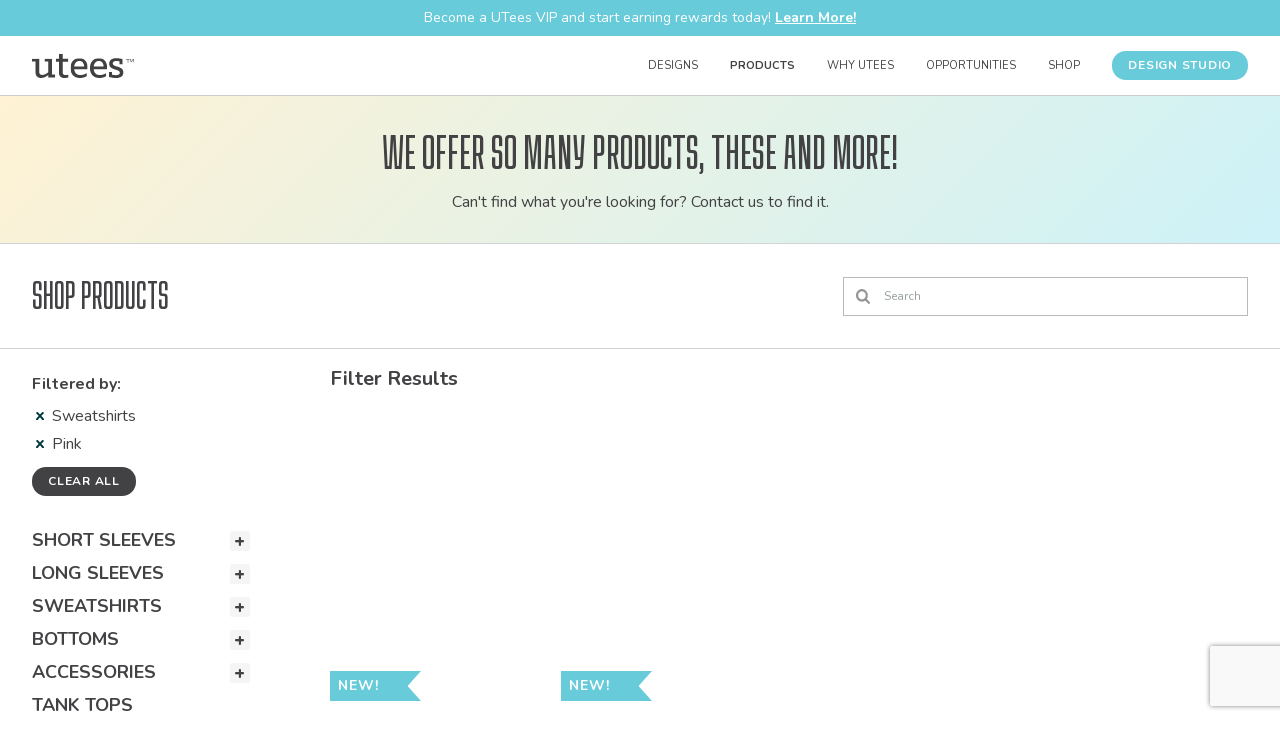

--- FILE ---
content_type: text/html; charset=UTF-8
request_url: https://universitytees.com/products?product_filter%5Bcolor_families%5D%5B%5D=pink&product_filter%5Bdivision_ids%5D%5B%5D=14
body_size: 1884
content:
<!DOCTYPE html>
<html lang="en">
<head>
    <meta charset="utf-8">
    <meta name="viewport" content="width=device-width, initial-scale=1">
    <title></title>
    <style>
        body {
            font-family: "Arial";
        }
    </style>
    <script type="text/javascript">
    window.awsWafCookieDomainList = [];
    window.gokuProps = {
"key":"AQIDAHjcYu/GjX+QlghicBgQ/7bFaQZ+m5FKCMDnO+vTbNg96AE2d60Q/ObrltvLwmETCDa3AAAAfjB8BgkqhkiG9w0BBwagbzBtAgEAMGgGCSqGSIb3DQEHATAeBglghkgBZQMEAS4wEQQM/uJBw6u1fb9vj1MZAgEQgDsRQ2/sks/D/RVlSVbME4Dj3wRkJD2FZ07abhptl33LwU7tGyATwZ4iwbGQYUhO6BHjaEkO4LpswPF/iQ==",
          "iv":"CgAH0TTGVwAACTfO",
          "context":"1yz7FPn0NT9Hq1y5ekLXdX4f5VKgq8QNMXbapEU3LbaqFrhL+U/KYNrsYkA2obgW4oCDxl4/qI7ZU6RfFJlsLif4V/Z+2+QnKGscRTFxEsxHm1aaSY5uQSzXkpf4PQ40zGn2+pXlOEQJUL6xXAaG9H2V3zKyw0Zm44LXNr0zlDdwilv/lGPMj6TBZnUpwujj40pETajM5yPahuwUf8aNdxf6FLiIa+yBF8dLJiiY2ojNlhjNC7T/O1/j3PdEQC/KbqOPXmKi5m0lNZuo4/+ZSBoYFP3t+OZG+5ymJlJnO+sy/4i5KsHYHcEXw8rVmUp/Rfp/cpL4UoTZkxrutZK8aYIIWaQBVYpILF3d5RpTPUlmNGRIzQNxvep4pN9ZEt74"
};
    </script>
    <script src="https://55d07c2a1266.bfdbd60b.us-east-2.token.awswaf.com/55d07c2a1266/88e1788ab17e/399e0c6ea0f1/challenge.js"></script>
</head>
<body>
    <div id="challenge-container"></div>
    <script type="text/javascript">
        AwsWafIntegration.saveReferrer();
        AwsWafIntegration.checkForceRefresh().then((forceRefresh) => {
            if (forceRefresh) {
                AwsWafIntegration.forceRefreshToken().then(() => {
                    window.location.reload(true);
                });
            } else {
                AwsWafIntegration.getToken().then(() => {
                    window.location.reload(true);
                });
            }
        });
    </script>
    <noscript>
        <h1>JavaScript is disabled</h1>
        In order to continue, we need to verify that you're not a robot.
        This requires JavaScript. Enable JavaScript and then reload the page.
    </noscript>
</body>
</html>

--- FILE ---
content_type: text/html; charset=utf-8
request_url: https://universitytees.com/products?product_filter%5Bcolor_families%5D%5B%5D=pink&product_filter%5Bdivision_ids%5D%5B%5D=14
body_size: 19279
content:
<!DOCTYPE html>
<html lang='en'>
<head>
<title>Bulk Order Custom Apparel | University Tees</title>
<meta charset='utf-8'>
<meta content='index,follow' name='robots'>
<meta content='width=device-width, initial-scale=1.0' name='viewport'>
<meta content='#ffffff' name='theme-color'>
<meta content='Find bulk order apparel at University Tees! With these customizable bulk order products you and your group can seamlessly combine effortless style and custom designs.' name='description'>
<link href='https://universitytees.com/products' rel='canonical'>
<script async src='https://www.googletagmanager.com/gtag/js?id=G-2VN154QTJC'></script>
<script>
  window.dataLayer = window.dataLayer || [];
  function gtag(){dataLayer.push(arguments);}
  gtag('js', new Date());
  gtag('config', 'G-2VN154QTJC');
</script>


<meta content='1e21489f1ceb07e9bfddd873d001c04d' name='p:domain_verify'>
<meta content='ctu5nguwz3tqa1qghzvs3rjamth1in' name='facebook-domain-verification'>
<meta name="csrf-param" content="authenticity_token" />
<meta name="csrf-token" content="4C3YLvAxLLxTH58PlNlfgVPQ0GDKPLioPjM0_HE_Fm5ht_Agz-WeUUKh3aThXcdcPYFklVbnjx0SM60WRxbWwQ" />
<link rel="stylesheet" href="https://assets-prod.universitytees.com/packs/css/application-cff8403e.css" media="all" />
<script src="https://www.google.com/recaptcha/api.js?render=6Ld6mP4fAAAAAIlS1U4NiR_B7AVUhJDYcHRm-wm8"></script>
<script>
//<![CDATA[
window.googleRecaptchaSiteKey = '6Ld6mP4fAAAAAIlS1U4NiR_B7AVUhJDYcHRm-wm8';

//]]>
</script><link href='https://fonts.googleapis.com' rel='preconnect'>
<link crossorigin='true' href='https://fonts.gstatic.com' rel='preconnect'>
<link href='https://fonts.googleapis.com/css2?family=Nunito:ital,wght@0,200..1000;1,200..1000&amp;display=swap' rel='stylesheet'>
<link href='https://use.typekit.net' rel='preconnect'>
<link href='https://use.typekit.net/yvr7bsb.css' rel='stylesheet'>
<link rel="apple-touch-icon" type="image/png" href="https://assets-prod.universitytees.com/packs/media/images/favicons/apple-touch-icon-57x57-7f65ad0b5ae233ebb735af45879b6c4a.png" sizes="57x57" />
<link rel="apple-touch-icon" type="image/png" href="https://assets-prod.universitytees.com/packs/media/images/favicons/apple-touch-icon-60x60-ef47a71354ae5b9193036970ae67ac48.png" sizes="60x60" />
<link rel="apple-touch-icon" type="image/png" href="https://assets-prod.universitytees.com/packs/media/images/favicons/apple-touch-icon-72x72-46289fc46f8b838a4391dffe7edaaf0a.png" sizes="72x72" />
<link rel="apple-touch-icon" type="image/png" href="https://assets-prod.universitytees.com/packs/media/images/favicons/apple-touch-icon-76x76-7d96360894900d8f6052f728c67d3722.png" sizes="76x76" />
<link rel="apple-touch-icon" type="image/png" href="https://assets-prod.universitytees.com/packs/media/images/favicons/apple-touch-icon-114x114-4e7f4b7caa310b0fb335838cef8ece94.png" sizes="114x114" />
<link rel="apple-touch-icon" type="image/png" href="https://assets-prod.universitytees.com/packs/media/images/favicons/apple-touch-icon-120x120-c6d2ce8c79c6c4d165da7a8436946e0e.png" sizes="120x120" />
<link rel="apple-touch-icon" type="image/png" href="https://assets-prod.universitytees.com/packs/media/images/favicons/apple-touch-icon-144x144-29bfb662aa99ad482e902e092706e044.png" sizes="144x144" />
<link rel="apple-touch-icon" type="image/png" href="https://assets-prod.universitytees.com/packs/media/images/favicons/apple-touch-icon-152x152-bf6065b6904f88748198c3cb50a58292.png" sizes="152x152" />
<link rel="apple-touch-icon" type="image/png" href="https://assets-prod.universitytees.com/packs/media/images/favicons/apple-touch-icon-180x180-fc93e04b23fa3425d8f5ce189790e1e6.png" sizes="180x180" />
<link rel="icon" type="image/png" href="https://assets-prod.universitytees.com/packs/media/images/favicons/favicon-16x16-212236e66fbe93b3b872440fb05c6407.png" sizes="16x16" />
<link rel="icon" type="image/png" href="https://assets-prod.universitytees.com/packs/media/images/favicons/favicon-32x32-8d41029ef386930c4f7fc667373c7f8a.png" sizes="32x32" />
<link rel="icon" type="image/png" href="https://assets-prod.universitytees.com/packs/media/images/favicons/favicon-96x96-e1b274a8716b6400752038fa570a81ad.png" sizes="96x96" />
<link rel="icon" type="image/png" href="https://assets-prod.universitytees.com/packs/media/images/favicons/favicon-160x160-fdc6cc1471fbfeb1b611d5beac97adcc.png" sizes="160x160" />
<link rel="icon" type="image/png" href="https://assets-prod.universitytees.com/packs/media/images/favicons/favicon-192x192-eb97f8d4e5b2ac7f8db37298021263da.png" sizes="192x192" />
<link rel="mask-icon" href="https://assets-prod.universitytees.com/packs/media/images/favicons/pinned-tab-icon-ffcd1763ba705aa9a3a2f555bd0bf22f.svg" color="#1a929d" />

<script>
  !function(f,b,e,v,n,t,s)
  {if(f.fbq)return;n=f.fbq=function(){n.callMethod?
  n.callMethod.apply(n,arguments):n.queue.push(arguments)};
  if(!f._fbq)f._fbq=n;n.push=n;n.loaded=!0;n.version='2.0';
  n.queue=[];t=b.createElement(e);t.async=!0;
  t.src=v;s=b.getElementsByTagName(e)[0];
  s.parentNode.insertBefore(t,s)}(window, document,'script',
  'https://connect.facebook.net/en_US/fbevents.js');
  fbq('init', '600803575258970');
  fbq('track', 'PageView');
</script>
<noscript>
<img height='1' src='https://www.facebook.com/tr?id=600803575258970&amp;ev=PageView&amp;noscript=1' style='display:none' width='1'>
</noscript>
<script async src='https://static.klaviyo.com/onsite/js/klaviyo.js?company_id=PPb9iL'></script>
<script async defer id='hs-script-loader' src='//js.hs-scripts.com/46859462.js' type='text/javascript'></script>

</head>
<body class='site-wrap'>
<a class="sr-only link-skipnav" href="#content">Skip to content</a>
<div id='modal'></div>
<header class='header' role='banner'>
<div class='banner full-bleed'>
<p class='mvn'>
Become a UTees VIP and start earning rewards today!
<a class="strong white" href="/rewards">Learn More!</a>
</p>
</div>

<div class='capped-width-container--full'>
<section class='header-logo'>
<a aria-label="Home" href="/"><img width="102" height="24" alt="University Tees" src="https://assets-prod.universitytees.com/packs/media/images/logo-mobile-2-134ea9c507a0da5c71b6b3097d2a4f57.svg" />
</a></section>
<nav class='header-nav' role='navigation'>
<div class='nav__item'>
<a href="/designs" class="header-nav-item " data-sub-nav="designs-sub-nav">Designs</a>
<div class='sub-nav' id='designs-sub-nav'>
<div class='navigation-grid pal'>
<div>
<h4 class='sub-nav__heading mtn'>
Trending
</h4>
<ul class='sub-nav__list'>
<li>
<a class="sub-nav__item" href="/designs/categories/trending/life-is-good">Life is Good</a>
</li>
</ul>
</div>
<div>
<h4 class='sub-nav__heading mtn'>
Sorority
</h4>
<ul class='sub-nav__list'>
<li>
<a class="sub-nav__item" href="/designs/categories/sorority/bid-day">Bid Day</a>
</li>
<li>
<a class="sub-nav__item" href="/designs/categories/sorority/big-little">Big Little</a>
</li>
<li>
<a class="sub-nav__item" href="/designs/categories/sorority/pr">PR</a>
</li>
<li>
<a class="sub-nav__item" href="/designs/categories/sorority/sisterhood">Sisterhood</a>
</li>
<li>
<a class="sub-nav__item" href="/designs/categories/sorority/recruitment">Recruitment</a>
</li>
</ul>
</div>
<div>
<h4 class='sub-nav__heading mtn'>
Fraternity
</h4>
<ul class='sub-nav__list'>
<li>
<a class="sub-nav__item" href="/designs/categories/fraternity/pr">PR</a>
</li>
<li>
<a class="sub-nav__item" href="/designs/categories/fraternity/rush">Rush</a>
</li>
</ul>
</div>
<div>
<h4 class='sub-nav__heading mtn'>
Events
</h4>
<ul class='sub-nav__list'>
<li>
<a class="sub-nav__item" href="/designs/categories/events/family-weekends">Family Weekends</a>
</li>
<li>
<a class="sub-nav__item" href="/designs/categories/events/game-day">Game Day</a>
</li>
<li>
<a class="sub-nav__item" href="/designs/categories/events/greek-formal">Greek Formal</a>
</li>
<li>
<a class="sub-nav__item" href="/designs/categories/events/greek-week">Greek Week</a>
</li>
<li>
<a class="sub-nav__item" href="/designs/categories/events/homecoming">Homecoming</a>
</li>
<li>
<a class="sub-nav__item" href="/designs/categories/events/philanthropy">Philanthropy</a>
</li>
<li>
<a class="sub-nav__item" href="/designs/categories/events/spring-break">Spring Break</a>
</li>
</ul>
</div>
<div>
<h4 class='sub-nav__heading mtn'>
Collegiate
</h4>
<ul class='sub-nav__list'>
<li>
<a class="sub-nav__item" href="/designs/categories/collegiate/campus">Trending on Campus</a>
</li>
<li>
<a class="sub-nav__item" href="/designs/categories/collegiate/clubs-and-organizations">Clubs and Organizations</a>
</li>
</ul>
</div>
<div>
<h4 class='sub-nav__heading mtn'>
Lifestyle
</h4>
<ul class='sub-nav__list'>
<li>
<a class="sub-nav__item" href="/designs/categories/lifestyle/life-is-good">Life is Good</a>
</li>
</ul>
</div>
<div>
<h4 class='sub-nav__heading mtn'>&nbsp;</h4>
<ul class='sub-nav__list'>
<li>
<a class="button button--clear" href="/designs">View All Designs</a>
</li>
<li>
<a class="button button--clear" href="/canva">Create with Canva</a>
</li>
</ul>
</div>
</div>
</div>
</div>
<div class='nav__item'>
<a href="/products" class="header-nav-item header-nav-item--current " data-sub-nav="products-sub-nav">Products</a>
<div class='sub-nav pal' id='products-sub-nav'>
<div class='row'>
<div class='col-3--m phs'>
<h4 class='sub-nav__heading mtn'>Products</h4>
<ul class='sub-nav__list'>
<li>
<a class="sub-nav__item" href="/products?product_filter%5Bdivision_ids%5D%5B%5D=13">Short Sleeves</a>
</li>
<li>
<a class="sub-nav__item" href="/products?product_filter%5Bdivision_ids%5D%5B%5D=11">Long Sleeves</a>
</li>
<li>
<a class="sub-nav__item" href="/products?product_filter%5Bdivision_ids%5D%5B%5D=14">Sweatshirts</a>
</li>
<li>
<a class="sub-nav__item" href="/products?product_filter%5Bdivision_ids%5D%5B%5D=10">Bottoms</a>
</li>
<li>
<a class="sub-nav__item" href="/products?product_filter%5Bdivision_ids%5D%5B%5D=9">Accessories</a>
</li>
<li>
<a class="sub-nav__item" href="/products?product_filter%5Bdivision_ids%5D%5B%5D=15">Tank Tops</a>
</li>
<li>
<a class="sub-nav__item" href="/products?product_filter%5Bdivision_ids%5D%5B%5D=12">Outerwear</a>
</li>
<li>
<a class="sub-nav__item" href="/products?product_filter%5Bdivision_ids%5D%5B%5D=17">Promo</a>
</li>
<li>
<a class="sub-nav__item" href="/products?product_filter%5Bdivision_ids%5D%5B%5D=18">Dresses</a>
</li>
</ul>
</div>
<div class='col-3--m phs'>
<h4 class='sub-nav__heading mtn'>Collections</h4>
<ul class='sub-nav__list mbm'>
<li>
<a class="sub-nav__item" href="/products?product_filter%5Bproduct_collection_ids%5D%5B%5D=33">Corporate Casual</a>
</li>
<li>
<a class="sub-nav__item" href="/products?product_filter%5Bproduct_collection_ids%5D%5B%5D=36">Fall Recruitment Styles </a>
</li>
<li>
<a class="sub-nav__item" href="/products?product_filter%5Bproduct_collection_ids%5D%5B%5D=25">New Arrivals</a>
</li>
<li>
<a class="sub-nav__item" href="/products?product_filter%5Bproduct_collection_ids%5D%5B%5D=35">Popular Accessories</a>
</li>
<li>
<a class="sub-nav__item" href="/products?product_filter%5Bproduct_collection_ids%5D%5B%5D=32">Retail</a>
</li>
<li>
<a class="sub-nav__item" href="/products?product_filter%5Bproduct_collection_ids%5D%5B%5D=30">University Tees Essentials Collection</a>
</li>
<li>
<a class="sub-nav__item" href="/products?product_filter%5Bproduct_collection_ids%5D%5B%5D=29">UTees Exclusive Products</a>
</li>
</ul>
</div>
<div class='col-3--m phs'>
<h4 class='sub-nav__heading mtn'>Brands</h4>
<ul class='sub-nav__list'>
<li>
<a class="sub-nav__item" href="/products?product_filter%5Bbrand_ids%5D%5B%5D=1">Adams</a>
</li>
<li>
<a class="sub-nav__item" href="/products?product_filter%5Bbrand_ids%5D%5B%5D=5">American Apparel</a>
</li>
<li>
<a class="sub-nav__item" href="/products?product_filter%5Bbrand_ids%5D%5B%5D=250">As Colour</a>
</li>
<li>
<a class="sub-nav__item" href="/products?product_filter%5Bbrand_ids%5D%5B%5D=149">Athletic Knit</a>
</li>
<li>
<a class="sub-nav__item" href="/products?product_filter%5Bbrand_ids%5D%5B%5D=7">Augusta</a>
</li>
<li>
<a class="sub-nav__item" href="/products?product_filter%5Bbrand_ids%5D%5B%5D=12">Bella + Canvas</a>
</li>
<li>
<a class="sub-nav__item" href="/products?product_filter%5Bbrand_ids%5D%5B%5D=13">Boxercraft</a>
</li>
</ul>
<ul class='sub-nav__list mtm'>
<li>
<a class="underline" href="/products">View All Brands</a>
</li>
</ul>
</div>
<div class='col-3--m phs'>
<a class="image-tile-link" href="/essentials"><img class="image-cover u-border-radius-xs" width="624" height="328" src="https://assets-prod.universitytees.com/packs/media/images/redesign-images/misc/nav-image-05-9e5a6fb1541d0e29f51c597205e95e89.webp" />
<div class='image-tile-link__content'>
<div class='heading-cofo c-heading-2'>
UTees Exclusive Brand
</div>
<div>
<span class='button button--alt'>Explore Essentials</span>
</div>
</div>
</a></div>
</div>
</div>
</div>
<div class='nav__item'>
<a href="#" class="header-nav-item header-nav-item--static" data-sub-nav="why-utees-sub-nav">Why UTees</a>
<div class='sub-nav' id='why-utees-sub-nav'>
<div class='row pal'>
<div class='col-3--m phs'>
<h3 class='sub-nav__heading mtn'>Who We Are</h3>
<ul class='sub-nav__list'>
<li>
<a class="sub-nav__item" href="/sorority">Sorority</a>
</li>
<li>
<a class="sub-nav__item" href="/fraternity">Fraternity</a>
</li>
<li>
<a class="sub-nav__item" href="/collegiate"><span class="translation_missing" title="translation missing: en.header.navigation.collegiate">Collegiate</span></a>
</li>
<li>
<a class="sub-nav__item" href="/campuscore"><span class="translation_missing" title="translation missing: en.header.navigation.higher_ed">Higher Ed</span></a>
</li>
<li>
<a class="sub-nav__item" href="/business"><span class="translation_missing" title="translation missing: en.header.navigation.business">Business</span></a>
</li>
<li>
<a class="sub-nav__item" href="/contract-sales"><span class="translation_missing" title="translation missing: en.header.navigation.contract_sales">Contract Sales</span></a>
</li>
<li>
<a class="sub-nav__item" href="/about">About Us</a>
</li>
<li>
<a class="sub-nav__item" href="/how-group-ordering-works">Group Ordering 101</a>
</li>
</ul>
</div>
<div class='col-3--m phs'>
<h3 class='sub-nav__heading mtn'>Offers</h3>
<ul class='sub-nav__list'>
<li>
<a class="sub-nav__item" href="/rewards">VIP Rewards</a>
</li>
<li>
<a class="sub-nav__item" href="/promotions">Promotions</a>
</li>
</ul>
</div>
<div class='col-3--m phs'>
<h3 class='sub-nav__heading mtn'>Inspiration</h3>
<ul class='sub-nav__list'>
<li>
<a target="_blank" rel="noreferrer" class="sub-nav__item" href="https://www.blog.universitytees.com/lookbook/fraternity">Fraternity Lookbook</a>
</li>
<li>
<a target="_blank" rel="noreferrer" class="sub-nav__item" href="https://www.blog.universitytees.com/lookbook/nongreek">Collegiate Lookbook</a>
</li>
<li>
<a target="_blank" rel="noreferrer" class="sub-nav__item" href="https://www.blog.universitytees.com/lookbook/seaside-summer">Seaside Summer</a>
</li>
<li>
<a target="_blank" rel="noreferrer" class="sub-nav__item" href="https://www.blog.universitytees.com/a-cut-above">A Cut Above the Rest</a>
</li>
<li>
<a target="_blank" rel="noreferrer" class="sub-nav__item" href="http://blog.universitytees.com/lookbook/pretty-in-pink">Pretty in Pink</a>
</li>
<li>
<a target="_blank" rel="noreferrer" class="sub-nav__item" href="https://www.blog.universitytees.com/lookbook/make-a-racquet">Make a Racquet</a>
</li>
<li>
<a target="_blank" rel="noreferrer" class="button button--clear" href="https://www.blog.universitytees.com">Explore the Blog</a>
</li>
</ul>
</div>
<div class='col-3--m phs'>
<a class="image-tile-link" href="https://www.blog.universitytees.com/a-cut-above"><img class="image-cover u-border-radius-xs" width="624" height="328" src="https://assets-prod.universitytees.com/packs/media/images/redesign-images/misc/nav-image-04-c84d9ae5c8f0c192c39cf2105647b348.webp" />
<div class='image-tile-link__content'>
<div class='heading-cofo c-heading-2'>
A Cut Above the Rest
</div>
<div>
<span class='button button--alt'>See How We Stand Out</span>
</div>
</div>
</a></div>
</div>
</div>
</div>
<div class='nav__item'>
<a href="#" class="header-nav-item header-nav-item--static" data-sub-nav="student-opps-sub-nav">Opportunities</a>
<div class='sub-nav' id='student-opps-sub-nav'>
<div class='grid-4 paxl'>
<a class="image-tile-link" href="/campus-managers"><img class="image-cover u-border-radius-xs" width="624" height="328" src="https://assets-prod.universitytees.com/packs/media/images/redesign-images/misc/nav-image-01-1b022826a82301519191f1da2ddb8e86.webp" />
<div class='image-tile-link__content'>
<div class='heading-cofo c-heading-2'>
Campus
<br>
Managers™
</div>
<div>
<span class='button button--alt'>Start Selling</span>
</div>
</div>
</a><a class="image-tile-link" href="/marketing-affiliate"><img class="image-cover u-border-radius-xs" width="624" height="328" src="https://assets-prod.universitytees.com/packs/media/images/redesign-images/misc/nav-image-02-41cd55bdd6f54bc00f0b89a04d5e9f85.webp" />
<div class='image-tile-link__content'>
<div class='heading-cofo c-heading-2'>
Marketing
<br>
Affiliates
</div>
<div>
<span class='button button--alt'>Apply Now</span>
</div>
</div>
</a><a class="image-tile-link" href="https://www.blog.universitytees.com/internship"><img class="image-cover u-border-radius-xs" width="624" height="328" src="https://assets-prod.universitytees.com/packs/media/images/redesign-images/misc/nav-image-03-aa281674142d5ed7deb33bb2db072a66.webp" />
<div class='image-tile-link__content'>
<div class='heading-cofo c-heading-2'>
Apply for
<br>
Internship
</div>
<div>
<span class='button button--alt'>Learn More</span>
</div>
</div>
</a><div>
<h3 class='sub-nav__heading mtn'>Work with Us</h3>
<ul class='sub-nav__list'>
<li>
<a class="sub-nav__item" href="/collabs">Collab with UTees</a>
</li>
<li>
<a class="sub-nav__item" href="/influencer-merch">Influencer Merch</a>
</li>
<li>
<a class="sub-nav__item" href="/collabs/life-is-good">UTees X Life is Good</a>
</li>
<li>
<a class="sub-nav__item" href="/canva">UTees X Canva</a>
</li>
</ul>
</div>
</div>
</div>
</div>
<div class='nav__item'>
<a href="https://shop.universitytees.com" class="header-nav-item header-nav-item--static" target="_blank" rel="noreferrer">Shop</a>
</div>
<div class='nav__item' id='desktop-wizard-button'></div>
</nav>
</div>
</header>
<header class='header-mobile' role='banner'>
<div class='banner full-bleed'>
<p class='mvn'>
Become a UTees VIP and start earning rewards today!
<a class="strong white" href="/rewards">Learn More!</a>
</p>
</div>

<div class='header-mobile__cta'>
<div id='mobile-wizard-button'></div>
</div>
<div class='header-mobile__lower'>
<div class='header-logo'>
<a aria-label="Home" href="/"><img width="102" height="24" alt="University Tees" src="https://assets-prod.universitytees.com/packs/media/images/logo-mobile-2-134ea9c507a0da5c71b6b3097d2a4f57.svg" />
</a></div>
<button aria-label='Open Menu' class='js-menu-trigger hamburger-icon' type='button'></button>
<nav class='js-menu sliding-panel-content' role='navigation'>
<div class='row row-reverse'>
<div class='mvm mrm'>
<button aria-label='Close Menu' class='close-icon js-menu-trigger' type='button'></button>
</div>
</div>
<div class='mobile-nav'>
<details class='mobile-nav__item'>
<summary class='phm pvs mobile-nav__marker uppercase'>Designs</summary>
<div class='mobile-nav__sub-nav stack stack--small'>
<details>
<summary class='mobile-nav__marker small uppercase strong'>Trending</summary>
<ul class='list-unstyled mvm plm stack'>
<li class='small'>
<a href="/designs/categories/trending/life-is-good">Life is Good</a>
</li>
</ul>
</details>
<details>
<summary class='mobile-nav__marker small uppercase strong'>Sorority</summary>
<ul class='list-unstyled mvm plm stack'>
<li class='small'>
<a href="/designs/categories/sorority/bid-day">Bid Day</a>
</li>
<li class='small'>
<a href="/designs/categories/sorority/big-little">Big Little</a>
</li>
<li class='small'>
<a href="/designs/categories/sorority/pr">PR</a>
</li>
<li class='small'>
<a href="/designs/categories/sorority/sisterhood">Sisterhood</a>
</li>
<li class='small'>
<a href="/designs/categories/sorority/recruitment">Recruitment</a>
</li>
</ul>
</details>
<details>
<summary class='mobile-nav__marker small uppercase strong'>Fraternity</summary>
<ul class='list-unstyled mvm plm stack'>
<li class='small'>
<a href="/designs/categories/fraternity/pr">PR</a>
</li>
<li class='small'>
<a href="/designs/categories/fraternity/rush">Rush</a>
</li>
</ul>
</details>
<details>
<summary class='mobile-nav__marker small uppercase strong'>Events</summary>
<ul class='list-unstyled mvm plm stack'>
<li class='small'>
<a href="/designs/categories/events/family-weekends">Family Weekends</a>
</li>
<li class='small'>
<a href="/designs/categories/events/game-day">Game Day</a>
</li>
<li class='small'>
<a href="/designs/categories/events/greek-formal">Greek Formal</a>
</li>
<li class='small'>
<a href="/designs/categories/events/greek-week">Greek Week</a>
</li>
<li class='small'>
<a href="/designs/categories/events/homecoming">Homecoming</a>
</li>
<li class='small'>
<a href="/designs/categories/events/philanthropy">Philanthropy</a>
</li>
<li class='small'>
<a href="/designs/categories/events/spring-break">Spring Break</a>
</li>
</ul>
</details>
<details>
<summary class='mobile-nav__marker small uppercase strong'>Collegiate</summary>
<ul class='list-unstyled mvm plm stack'>
<li class='small'>
<a href="/designs/categories/collegiate/campus">Trending on Campus</a>
</li>
<li class='small'>
<a href="/designs/categories/collegiate/clubs-and-organizations">Clubs and Organizations</a>
</li>
</ul>
</details>
<details>
<summary class='mobile-nav__marker small uppercase strong'>Lifestyle</summary>
<ul class='list-unstyled mvm plm stack'>
<li class='small'>
<a href="/designs/categories/lifestyle/life-is-good">Life is Good</a>
</li>
</ul>
</details>
<ul class='list-unstyled stack stack--small mtm'>
<li>
<a class="button button--alt button--full" style="min-height: auto;" href="/designs">View All Designs</a>
</li>
<li>
<a class="button button--alt button--full" style="min-height: auto;" href="/canva">Create with Canva</a>
</li>
</ul>
</div>
</details>
<details class='mobile-nav__item'>
<summary class='phm pvs mobile-nav__marker uppercase'>Products</summary>
<div class='mobile-nav__sub-nav stack stack--small'>
<details>
<summary class='mobile-nav__marker small uppercase strong'>Products</summary>
<ul class='list-unstyled mvm plm stack'>
<li class='small'>
<a href="/products?product_filter%5Bdivision_ids%5D%5B%5D=13">Short Sleeves</a>
</li>
<li class='small'>
<a href="/products?product_filter%5Bdivision_ids%5D%5B%5D=11">Long Sleeves</a>
</li>
<li class='small'>
<a href="/products?product_filter%5Bdivision_ids%5D%5B%5D=14">Sweatshirts</a>
</li>
<li class='small'>
<a href="/products?product_filter%5Bdivision_ids%5D%5B%5D=10">Bottoms</a>
</li>
<li class='small'>
<a href="/products?product_filter%5Bdivision_ids%5D%5B%5D=9">Accessories</a>
</li>
<li class='small'>
<a href="/products?product_filter%5Bdivision_ids%5D%5B%5D=15">Tank Tops</a>
</li>
<li class='small'>
<a href="/products?product_filter%5Bdivision_ids%5D%5B%5D=12">Outerwear</a>
</li>
<li class='small'>
<a href="/products?product_filter%5Bdivision_ids%5D%5B%5D=17">Promo</a>
</li>
<li class='small'>
<a href="/products?product_filter%5Bdivision_ids%5D%5B%5D=18">Dresses</a>
</li>
</ul>
</details>
<details>
<summary class='mobile-nav__marker small uppercase strong'>Collections</summary>
<ul class='list-unstyled mvm plm stack'>
<li class='small'>
<a href="/products?product_filter%5Bproduct_collection_ids%5D%5B%5D=33">Corporate Casual</a>
</li>
<li class='small'>
<a href="/products?product_filter%5Bproduct_collection_ids%5D%5B%5D=36">Fall Recruitment Styles </a>
</li>
<li class='small'>
<a href="/products?product_filter%5Bproduct_collection_ids%5D%5B%5D=25">New Arrivals</a>
</li>
<li class='small'>
<a href="/products?product_filter%5Bproduct_collection_ids%5D%5B%5D=35">Popular Accessories</a>
</li>
<li class='small'>
<a href="/products?product_filter%5Bproduct_collection_ids%5D%5B%5D=32">Retail</a>
</li>
<li class='small'>
<a href="/products?product_filter%5Bproduct_collection_ids%5D%5B%5D=30">University Tees Essentials Collection</a>
</li>
<li class='small'>
<a href="/products?product_filter%5Bproduct_collection_ids%5D%5B%5D=29">UTees Exclusive Products</a>
</li>
</ul>
</details>
<details>
<summary class='mobile-nav__marker small uppercase strong'>Brands</summary>
<ul class='list-unstyled mvm plm stack'>
<li class='small'>
<a href="/products?product_filter%5Bbrand_ids%5D%5B%5D=1">Adams</a>
</li>
<li class='small'>
<a href="/products?product_filter%5Bbrand_ids%5D%5B%5D=5">American Apparel</a>
</li>
<li class='small'>
<a href="/products?product_filter%5Bbrand_ids%5D%5B%5D=250">As Colour</a>
</li>
<li class='small'>
<a href="/products?product_filter%5Bbrand_ids%5D%5B%5D=149">Athletic Knit</a>
</li>
<li class='small'>
<a href="/products?product_filter%5Bbrand_ids%5D%5B%5D=7">Augusta</a>
</li>
<li class='small'>
<a href="/products?product_filter%5Bbrand_ids%5D%5B%5D=12">Bella + Canvas</a>
</li>
<li class='small'>
<a href="/products?product_filter%5Bbrand_ids%5D%5B%5D=13">Boxercraft</a>
</li>
<li class='small'>
<a class="button button--alt button--full" href="/products">View All Brands</a>
</li>
</ul>
</details>
<ul class='list-unstyled stack stack--small mtm'>
<li>
<a class="button button--alt button--full" style="min-height: auto;" href="/essentials">View Essentials Collection</a>
</li>
<li>
<a class="button button--alt button--full" style="min-height: auto;" href="/products">View All Products</a>
</li>
</ul>
</div>
</details>
<details class='mobile-nav__item'>
<summary class='phm pvs mobile-nav__marker uppercase'>Why UTees</summary>
<div class='mobile-nav__sub-nav stack stack--small'>
<details>
<summary class='mobile-nav__marker small uppercase strong'>Who We Are</summary>
<ul class='list-unstyled mvm plm stack'>
<li class='small'>
<a href="/sorority">Sorority</a>
</li>
<li class='small'>
<a href="/fraternity">Fraternity</a>
</li>
<li class='small'>
<a href="/collegiate"><span class="translation_missing" title="translation missing: en.header.navigation.collegiate">Collegiate</span></a>
</li>
<li class='small'>
<a href="/campuscore"><span class="translation_missing" title="translation missing: en.header.navigation.higher_ed">Higher Ed</span></a>
</li>
<li class='small'>
<a href="/business"><span class="translation_missing" title="translation missing: en.header.navigation.business">Business</span></a>
</li>
<li class='small'>
<a href="/contract-sales"><span class="translation_missing" title="translation missing: en.header.navigation.contract_sales">Contract Sales</span></a>
</li>
<li class='small'>
<a href="/about">About Us</a>
</li>
<li class='small'>
<a href="/how-group-ordering-works">Group Ordering 101</a>
</li>
</ul>
</details>
<details>
<summary class='mobile-nav__marker small uppercase strong'>Offers</summary>
<ul class='list-unstyled mvm plm stack'>
<li class='small'>
<a href="/rewards">VIP Rewards</a>
</li>
<li class='small'>
<a href="/promotions">Promotions</a>
</li>
</ul>
</details>
<details>
<summary class='mobile-nav__marker small uppercase strong'>Inspiration</summary>
<ul class='list-unstyled mvm plm stack'>
<li class='small'>
<a target="_blank" rel="noreferrer" href="https://www.blog.universitytees.com/lookbook/fraternity">Fraternity Lookbook</a>
</li>
<li class='small'>
<a target="_blank" rel="noreferrer" href="https://www.blog.universitytees.com/lookbook/nongreek">Collegiate Lookbook</a>
</li>
<li class='small'>
<a target="_blank" rel="noreferrer" href="https://www.blog.universitytees.com/lookbook/seaside-summer">Seaside Summer</a>
</li>
<li class='small'>
<a target="_blank" rel="noreferrer" href="https://www.blog.universitytees.com/a-cut-above">A Cut Above the Rest</a>
</li>
<li class='small'>
<a target="_blank" rel="noreferrer" href="http://blog.universitytees.com/lookbook/pretty-in-pink">Pretty in Pink</a>
</li>
<li class='small'>
<a target="_blank" rel="noreferrer" href="https://www.blog.universitytees.com/lookbook/make-a-racquet">Make a Racquet</a>
</li>
<li class='small'>
<a target="_blank" rel="noreferrer" href="https://www.blog.universitytees.com/lookbook">All Lookbooks</a>
</li>
</ul>
</details>
<a target="_blank" rel="noreferrer" class="button button--alt button--full" style="min-height: auto;" href="https://www.blog.universitytees.com"><span class='u-text-box-trim'>Explore the Blog</span>
</a></div>
</details>
<details class='mobile-nav__item'>
<summary class='mobile-nav__marker uppercase phm pvs'>Opportunites</summary>
<div class='mobile-nav__sub-nav stack'>
<p class='small uppercase strong divider-bottom'>Work with Us</p>
<a class="small uppercase strong" href="/campus-managers">Campus Managers™</a>
<a class="small uppercase strong" href="/marketing-affiliate">Marketing Affiliates</a>
<a class="small uppercase strong" href="https://www.blog.universitytees.com/internship">Apply for Internship</a>
</div>
</details>
<a class="mobile-nav__item phm pvs uppercase" target="_blank" rel="noreferrer" href="https://shop.universitytees.com">Shop</a>
<a class="mobile-nav__item phm pvs uppercase" href="/about">About Us</a>
<a class="mobile-nav__item phm pvs uppercase" href="/contact">Contact Us</a>
</div>
</nav>
</div>
<div class='js-menu-screen sliding-panel-fade-screen'></div>
<div class='js-filter-menu-screen sliding-panel-fade-screen'></div>
</header>

<main id='content' role='main'>
<div class='capped-width-container--full'>
<section class='full-bleed divider-bottom'>
<div class='bg-yellow-blue-gradient--angled'>
<div class='centered-column phxl pvl pvm--m centered'>
<h1 class='is-hidden-visually'>Customizable bulk order apparel</h1>
<div class='stack'>
<p class='heading-base c-heading-1 heading-heavy heading-cofo mtn mbm'>
We offer so many products, these and more!
</p>
<p class='mbn lh-compact'>
Can't find what you're looking for? Contact us to find it.
</p>
</div>
</div>
</div>
</section>
<div class='row pal' id='products'>
<div class='row row-pushed row-centered'>
<div class='col-8--m'>
<h2 class='c-heading-cofo-md mvn'>Shop Products</h2>
</div>
<div class='col-4--m'>
<form action="/products#products" accept-charset="UTF-8" method="get"><input value="" placeholder="Search" class="input-search form-full" data-auto-submit="" aria-label="Search" type="text" name="product_filter[search]" id="product_filter_search" />
</form></div>
</div>
</div>
<div class='main-section divider-top'>
<div class='sidebar-section'>
<div class='filter-menu-content js-filter-menu'>
<button aria-label='Close Menu' class='close-icon js-filter-trigger' type='button'></button>
<div class='filters'>
<div class='divider-bottom-2 pll pbm mbm'>
<h4 class='mts mbs heading-bold'>
Filtered by:
</h4>
<div class='row current-filters'>
<a class="current-filter-link block row" rel="nofollow" href="/products?product_filter%5Bcolor_families%5D%5B%5D=pink#products"><img width="8" class="mrs" src="https://assets-prod.universitytees.com/packs/media/images/icons/icon-x-03af5556a54d6dbe405f67c2af2f2f44.svg" />Sweatshirts</a>
<a class="current-filter-link block row" rel="nofollow" href="/products?product_filter%5Bdivision_ids%5D%5B%5D=14#products"><img width="8" class="mrs" src="https://assets-prod.universitytees.com/packs/media/images/icons/icon-x-03af5556a54d6dbe405f67c2af2f2f44.svg" />Pink</a>
<a class="button button--xs mts" href="/products">Clear all</a>
</div>
</div>
</div>
<div class='filter-list mbm'>
<details>
<summary class='filter-heading accordion-header pan pbs'>
Short Sleeves
</summary>
<ul class='sub-filter-list'>
<li class=''>
<a class="row row-centered" rel="nofollow" href="/products?product_filter%5Bcolor_families%5D%5B%5D=pink&amp;product_filter%5Bdivision_ids%5D%5B%5D=13#products">All Styles</a>
</li>
<li class=''>
<a class="row row-centered" rel="nofollow" href="/products?product_filter%5Bcolor_families%5D%5B%5D=pink&amp;product_filter%5Bdepartment_ids%5D%5B%5D=54#products">Crew Necks</a>
</li>
<li class=''>
<a class="row row-centered" rel="nofollow" href="/products?product_filter%5Bcolor_families%5D%5B%5D=pink&amp;product_filter%5Bdepartment_ids%5D%5B%5D=55#products">Henleys</a>
</li>
<li class=''>
<a class="row row-centered" rel="nofollow" href="/products?product_filter%5Bcolor_families%5D%5B%5D=pink&amp;product_filter%5Bdepartment_ids%5D%5B%5D=56#products">Pocket Tees</a>
</li>
<li class=''>
<a class="row row-centered" rel="nofollow" href="/products?product_filter%5Bcolor_families%5D%5B%5D=pink&amp;product_filter%5Bdepartment_ids%5D%5B%5D=57#products">Polos</a>
</li>
<li class=''>
<a class="row row-centered" rel="nofollow" href="/products?product_filter%5Bcolor_families%5D%5B%5D=pink&amp;product_filter%5Bdepartment_ids%5D%5B%5D=53#products">V Necks</a>
</li>
</ul>
</details>
<details>
<summary class='filter-heading accordion-header pan pbs'>
Long Sleeves
</summary>
<ul class='sub-filter-list'>
<li class=''>
<a class="row row-centered" rel="nofollow" href="/products?product_filter%5Bcolor_families%5D%5B%5D=pink&amp;product_filter%5Bdivision_ids%5D%5B%5D=11#products">All Styles</a>
</li>
<li class=''>
<a class="row row-centered" rel="nofollow" href="/products?product_filter%5Bcolor_families%5D%5B%5D=pink&amp;product_filter%5Bdepartment_ids%5D%5B%5D=61#products">Crew Necks</a>
</li>
<li class=''>
<a class="row row-centered" rel="nofollow" href="/products?product_filter%5Bcolor_families%5D%5B%5D=pink&amp;product_filter%5Bdepartment_ids%5D%5B%5D=66#products">Henleys</a>
</li>
<li class=''>
<a class="row row-centered" rel="nofollow" href="/products?product_filter%5Bcolor_families%5D%5B%5D=pink&amp;product_filter%5Bdepartment_ids%5D%5B%5D=64#products">Pocket Tees</a>
</li>
</ul>
</details>
<details>
<summary class='filter-heading accordion-header pan pbs'>
Sweatshirts
</summary>
<ul class='sub-filter-list'>
<li class='checked'>
<a class="row row-centered" rel="nofollow" href="/products?product_filter%5Bcolor_families%5D%5B%5D=pink&amp;product_filter%5Bdivision_ids%5D%5B%5D=14#products">All Styles</a>
</li>
<li class=''>
<a class="row row-centered" rel="nofollow" href="/products?product_filter%5Bcolor_families%5D%5B%5D=pink&amp;product_filter%5Bdepartment_ids%5D%5B%5D=67#products">1/4 Zips</a>
</li>
<li class=''>
<a class="row row-centered" rel="nofollow" href="/products?product_filter%5Bcolor_families%5D%5B%5D=pink&amp;product_filter%5Bdepartment_ids%5D%5B%5D=68#products">Crew Necks</a>
</li>
<li class=''>
<a class="row row-centered" rel="nofollow" href="/products?product_filter%5Bcolor_families%5D%5B%5D=pink&amp;product_filter%5Bdepartment_ids%5D%5B%5D=70#products">Full Zips</a>
</li>
<li class=''>
<a class="row row-centered" rel="nofollow" href="/products?product_filter%5Bcolor_families%5D%5B%5D=pink&amp;product_filter%5Bdepartment_ids%5D%5B%5D=69#products">Hoodies &amp; Cowl Necks</a>
</li>
</ul>
</details>
<details>
<summary class='filter-heading accordion-header pan pbs'>
Bottoms
</summary>
<ul class='sub-filter-list'>
<li class=''>
<a class="row row-centered" rel="nofollow" href="/products?product_filter%5Bcolor_families%5D%5B%5D=pink&amp;product_filter%5Bdivision_ids%5D%5B%5D=10#products">All Styles</a>
</li>
<li class=''>
<a class="row row-centered" rel="nofollow" href="/products?product_filter%5Bcolor_families%5D%5B%5D=pink&amp;product_filter%5Bdepartment_ids%5D%5B%5D=71#products">Shorts &amp; Skirts</a>
</li>
<li class=''>
<a class="row row-centered" rel="nofollow" href="/products?product_filter%5Bcolor_families%5D%5B%5D=pink&amp;product_filter%5Bdepartment_ids%5D%5B%5D=73#products">Sweatpants &amp; Leggings</a>
</li>
</ul>
</details>
<details>
<summary class='filter-heading accordion-header pan pbs'>
Accessories
</summary>
<ul class='sub-filter-list'>
<li class=''>
<a class="row row-centered" rel="nofollow" href="/products?product_filter%5Bcolor_families%5D%5B%5D=pink&amp;product_filter%5Bdivision_ids%5D%5B%5D=9#products">All Styles</a>
</li>
<li class=''>
<a class="row row-centered" rel="nofollow" href="/products?product_filter%5Bcolor_families%5D%5B%5D=pink&amp;product_filter%5Bdepartment_ids%5D%5B%5D=74#products">Bags</a>
</li>
<li class=''>
<a class="row row-centered" rel="nofollow" href="/products?product_filter%5Bcolor_families%5D%5B%5D=pink&amp;product_filter%5Bdepartment_ids%5D%5B%5D=82#products">Cups</a>
</li>
<li class=''>
<a class="row row-centered" rel="nofollow" href="/products?product_filter%5Bcolor_families%5D%5B%5D=pink&amp;product_filter%5Bdepartment_ids%5D%5B%5D=76#products">Hats</a>
</li>
</ul>
</details>
<div class='filter-heading pbs'>
<a class="row row-centered div-header-no-dept" rel="nofollow" href="/products?product_filter%5Bcolor_families%5D%5B%5D=pink&amp;product_filter%5Bdivision_ids%5D%5B%5D=15#products">Tank Tops</a>
</div>
<div class='filter-heading pbs'>
<a class="row row-centered div-header-no-dept" rel="nofollow" href="/products?product_filter%5Bcolor_families%5D%5B%5D=pink&amp;product_filter%5Bdivision_ids%5D%5B%5D=12#products">Outerwear</a>
</div>
<div class='filter-heading pbs'>
<a class="row row-centered div-header-no-dept" rel="nofollow" href="/products?product_filter%5Bcolor_families%5D%5B%5D=pink&amp;product_filter%5Bdivision_ids%5D%5B%5D=18#products">Dresses</a>
</div>
<div class='filter-heading pbs'>
<a class="row row-centered div-header-no-dept" rel="nofollow" href="/products?product_filter%5Bcolor_families%5D%5B%5D=pink&amp;product_filter%5Bdivision_ids%5D%5B%5D=17#products">Promo</a>
</div>
</div>
<h2 class='filter-heading-no-subcat divider-top mbs ptm pll'>Filters</h2>
<div class='filter-list-dark mbm'>
<details>
<summary class='dark-filter-heading accordion-header pan pbs'>
Brand
</summary>
<ul class='sub-filter-list'>
<li class=''>
<a class="row row-centered" rel="nofollow" href="/products?product_filter%5Bbrand_ids%5D%5B%5D=1&amp;product_filter%5Bcolor_families%5D%5B%5D=pink&amp;product_filter%5Bdivision_ids%5D%5B%5D=14#products">Adams</a>
</li>
<li class=''>
<a class="row row-centered" rel="nofollow" href="/products?product_filter%5Bbrand_ids%5D%5B%5D=5&amp;product_filter%5Bcolor_families%5D%5B%5D=pink&amp;product_filter%5Bdivision_ids%5D%5B%5D=14#products">American Apparel</a>
</li>
<li class=''>
<a class="row row-centered" rel="nofollow" href="/products?product_filter%5Bbrand_ids%5D%5B%5D=250&amp;product_filter%5Bcolor_families%5D%5B%5D=pink&amp;product_filter%5Bdivision_ids%5D%5B%5D=14#products">As Colour</a>
</li>
<li class=''>
<a class="row row-centered" rel="nofollow" href="/products?product_filter%5Bbrand_ids%5D%5B%5D=149&amp;product_filter%5Bcolor_families%5D%5B%5D=pink&amp;product_filter%5Bdivision_ids%5D%5B%5D=14#products">Athletic Knit</a>
</li>
<li class=''>
<a class="row row-centered" rel="nofollow" href="/products?product_filter%5Bbrand_ids%5D%5B%5D=7&amp;product_filter%5Bcolor_families%5D%5B%5D=pink&amp;product_filter%5Bdivision_ids%5D%5B%5D=14#products">Augusta</a>
</li>
<li class=''>
<a class="row row-centered" rel="nofollow" href="/products?product_filter%5Bbrand_ids%5D%5B%5D=12&amp;product_filter%5Bcolor_families%5D%5B%5D=pink&amp;product_filter%5Bdivision_ids%5D%5B%5D=14#products">Bella + Canvas</a>
</li>
<li class=''>
<a class="row row-centered" rel="nofollow" href="/products?product_filter%5Bbrand_ids%5D%5B%5D=13&amp;product_filter%5Bcolor_families%5D%5B%5D=pink&amp;product_filter%5Bdivision_ids%5D%5B%5D=14#products">Boxercraft</a>
</li>
<li class=''>
<a class="row row-centered" rel="nofollow" href="/products?product_filter%5Bbrand_ids%5D%5B%5D=195&amp;product_filter%5Bcolor_families%5D%5B%5D=pink&amp;product_filter%5Bdivision_ids%5D%5B%5D=14#products">Cap America</a>
</li>
<li class=''>
<a class="row row-centered" rel="nofollow" href="/products?product_filter%5Bbrand_ids%5D%5B%5D=16&amp;product_filter%5Bcolor_families%5D%5B%5D=pink&amp;product_filter%5Bdivision_ids%5D%5B%5D=14#products">Carhartt</a>
</li>
<li class=''>
<a class="row row-centered" rel="nofollow" href="/products?product_filter%5Bbrand_ids%5D%5B%5D=17&amp;product_filter%5Bcolor_families%5D%5B%5D=pink&amp;product_filter%5Bdivision_ids%5D%5B%5D=14#products">Champion</a>
</li>
<li class=''>
<a class="row row-centered" rel="nofollow" href="/products?product_filter%5Bbrand_ids%5D%5B%5D=18&amp;product_filter%5Bcolor_families%5D%5B%5D=pink&amp;product_filter%5Bdivision_ids%5D%5B%5D=14#products">Charles River Apparel</a>
</li>
<li class=''>
<a class="row row-centered" rel="nofollow" href="/products?product_filter%5Bbrand_ids%5D%5B%5D=278&amp;product_filter%5Bcolor_families%5D%5B%5D=pink&amp;product_filter%5Bdivision_ids%5D%5B%5D=14#products">Chicka D</a>
</li>
<li class=''>
<a class="row row-centered" rel="nofollow" href="/products?product_filter%5Bbrand_ids%5D%5B%5D=22&amp;product_filter%5Bcolor_families%5D%5B%5D=pink&amp;product_filter%5Bdivision_ids%5D%5B%5D=14#products">Colortone</a>
</li>
<li class=''>
<a class="row row-centered" rel="nofollow" href="/products?product_filter%5Bbrand_ids%5D%5B%5D=24&amp;product_filter%5Bcolor_families%5D%5B%5D=pink&amp;product_filter%5Bdivision_ids%5D%5B%5D=14#products">Comfort Colors</a>
</li>
<li class=''>
<a class="row row-centered" rel="nofollow" href="/products?product_filter%5Bbrand_ids%5D%5B%5D=147&amp;product_filter%5Bcolor_families%5D%5B%5D=pink&amp;product_filter%5Bdivision_ids%5D%5B%5D=14#products">Core 365</a>
</li>
<li class=''>
<a class="row row-centered" rel="nofollow" href="/products?product_filter%5Bbrand_ids%5D%5B%5D=191&amp;product_filter%5Bcolor_families%5D%5B%5D=pink&amp;product_filter%5Bdivision_ids%5D%5B%5D=14#products">Cotton Heritage</a>
</li>
<li class=''>
<a class="row row-centered" rel="nofollow" href="/products?product_filter%5Bbrand_ids%5D%5B%5D=287&amp;product_filter%5Bcolor_families%5D%5B%5D=pink&amp;product_filter%5Bdivision_ids%5D%5B%5D=14#products">Crocs</a>
</li>
<li class=''>
<a class="row row-centered" rel="nofollow" href="/products?product_filter%5Bbrand_ids%5D%5B%5D=27&amp;product_filter%5Bcolor_families%5D%5B%5D=pink&amp;product_filter%5Bdivision_ids%5D%5B%5D=14#products">District</a>
</li>
<li class=''>
<a class="row row-centered" rel="nofollow" href="/products?product_filter%5Bbrand_ids%5D%5B%5D=30&amp;product_filter%5Bcolor_families%5D%5B%5D=pink&amp;product_filter%5Bdivision_ids%5D%5B%5D=14#products">Dyenomite</a>
</li>
<li class=''>
<a class="row row-centered" rel="nofollow" href="/products?product_filter%5Bbrand_ids%5D%5B%5D=38&amp;product_filter%5Bcolor_families%5D%5B%5D=pink&amp;product_filter%5Bdivision_ids%5D%5B%5D=14#products">Gildan</a>
</li>
<li class=''>
<a class="row row-centered" rel="nofollow" href="/products?product_filter%5Bbrand_ids%5D%5B%5D=296&amp;product_filter%5Bcolor_families%5D%5B%5D=pink&amp;product_filter%5Bdivision_ids%5D%5B%5D=14#products">Goldstar</a>
</li>
<li class=''>
<a class="row row-centered" rel="nofollow" href="/products?product_filter%5Bbrand_ids%5D%5B%5D=280&amp;product_filter%5Bcolor_families%5D%5B%5D=pink&amp;product_filter%5Bdivision_ids%5D%5B%5D=14#products">Hadrus</a>
</li>
<li class=''>
<a class="row row-centered" rel="nofollow" href="/products?product_filter%5Bbrand_ids%5D%5B%5D=39&amp;product_filter%5Bcolor_families%5D%5B%5D=pink&amp;product_filter%5Bdivision_ids%5D%5B%5D=14#products">Hanes</a>
</li>
<li class=''>
<a class="row row-centered" rel="nofollow" href="/products?product_filter%5Bbrand_ids%5D%5B%5D=255&amp;product_filter%5Bcolor_families%5D%5B%5D=pink&amp;product_filter%5Bdivision_ids%5D%5B%5D=14#products">Hit Promo</a>
</li>
<li class=''>
<a class="row row-centered" rel="nofollow" href="/products?product_filter%5Bbrand_ids%5D%5B%5D=262&amp;product_filter%5Bcolor_families%5D%5B%5D=pink&amp;product_filter%5Bdivision_ids%5D%5B%5D=14#products">Imprint</a>
</li>
<li class=''>
<a class="row row-centered" rel="nofollow" href="/products?product_filter%5Bbrand_ids%5D%5B%5D=43&amp;product_filter%5Bcolor_families%5D%5B%5D=pink&amp;product_filter%5Bdivision_ids%5D%5B%5D=14#products">Independent Trading Co.</a>
</li>
<li class=''>
<a class="row row-centered" rel="nofollow" href="/products?product_filter%5Bbrand_ids%5D%5B%5D=44&amp;product_filter%5Bcolor_families%5D%5B%5D=pink&amp;product_filter%5Bdivision_ids%5D%5B%5D=14#products">J. America</a>
</li>
<li class=''>
<a class="row row-centered" rel="nofollow" href="/products?product_filter%5Bbrand_ids%5D%5B%5D=45&amp;product_filter%5Bcolor_families%5D%5B%5D=pink&amp;product_filter%5Bdivision_ids%5D%5B%5D=14#products">Jerzees</a>
</li>
<li class=''>
<a class="row row-centered" rel="nofollow" href="/products?product_filter%5Bbrand_ids%5D%5B%5D=244&amp;product_filter%5Bcolor_families%5D%5B%5D=pink&amp;product_filter%5Bdivision_ids%5D%5B%5D=14#products">Lane 7</a>
</li>
<li class=''>
<a class="row row-centered" rel="nofollow" href="/products?product_filter%5Bbrand_ids%5D%5B%5D=47&amp;product_filter%5Bcolor_families%5D%5B%5D=pink&amp;product_filter%5Bdivision_ids%5D%5B%5D=14#products">L.A.T.</a>
</li>
<li class=''>
<a class="row row-centered" rel="nofollow" href="/products?product_filter%5Bbrand_ids%5D%5B%5D=48&amp;product_filter%5Bcolor_families%5D%5B%5D=pink&amp;product_filter%5Bdivision_ids%5D%5B%5D=14#products">Liberty Bags</a>
</li>
<li class=''>
<a class="row row-centered" rel="nofollow" href="/products?product_filter%5Bbrand_ids%5D%5B%5D=266&amp;product_filter%5Bcolor_families%5D%5B%5D=pink&amp;product_filter%5Bdivision_ids%5D%5B%5D=14#products">Little Words Project</a>
</li>
<li class=''>
<a class="row row-centered" rel="nofollow" href="/products?product_filter%5Bbrand_ids%5D%5B%5D=260&amp;product_filter%5Bcolor_families%5D%5B%5D=pink&amp;product_filter%5Bdivision_ids%5D%5B%5D=14#products">Logo Linens</a>
</li>
<li class=''>
<a class="row row-centered" rel="nofollow" href="/products?product_filter%5Bbrand_ids%5D%5B%5D=281&amp;product_filter%5Bcolor_families%5D%5B%5D=pink&amp;product_filter%5Bdivision_ids%5D%5B%5D=14#products">Logomark</a>
</li>
<li class=''>
<a class="row row-centered" rel="nofollow" href="/products?product_filter%5Bbrand_ids%5D%5B%5D=135&amp;product_filter%5Bcolor_families%5D%5B%5D=pink&amp;product_filter%5Bdivision_ids%5D%5B%5D=14#products">Los Angeles Apparel</a>
</li>
<li class=''>
<a class="row row-centered" rel="nofollow" href="/products?product_filter%5Bbrand_ids%5D%5B%5D=76&amp;product_filter%5Bcolor_families%5D%5B%5D=pink&amp;product_filter%5Bdivision_ids%5D%5B%5D=14#products">Mv Sport</a>
</li>
<li class=''>
<a class="row row-centered" rel="nofollow" href="/products?product_filter%5Bbrand_ids%5D%5B%5D=53&amp;product_filter%5Bcolor_families%5D%5B%5D=pink&amp;product_filter%5Bdivision_ids%5D%5B%5D=14#products">Next Level</a>
</li>
<li class=''>
<a class="row row-centered" rel="nofollow" href="/products?product_filter%5Bbrand_ids%5D%5B%5D=54&amp;product_filter%5Bcolor_families%5D%5B%5D=pink&amp;product_filter%5Bdivision_ids%5D%5B%5D=14#products">Nike</a>
</li>
<li class=''>
<a class="row row-centered" rel="nofollow" href="/products?product_filter%5Bbrand_ids%5D%5B%5D=258&amp;product_filter%5Bcolor_families%5D%5B%5D=pink&amp;product_filter%5Bdivision_ids%5D%5B%5D=14#products">Numo</a>
</li>
<li class=''>
<a class="row row-centered" rel="nofollow" href="/products?product_filter%5Bbrand_ids%5D%5B%5D=152&amp;product_filter%5Bcolor_families%5D%5B%5D=pink&amp;product_filter%5Bdivision_ids%5D%5B%5D=14#products">Ogio</a>
</li>
<li class=''>
<a class="row row-centered" rel="nofollow" href="/products?product_filter%5Bbrand_ids%5D%5B%5D=153&amp;product_filter%5Bcolor_families%5D%5B%5D=pink&amp;product_filter%5Bdivision_ids%5D%5B%5D=14#products">Other</a>
</li>
<li class=''>
<a class="row row-centered" rel="nofollow" href="/products?product_filter%5Bbrand_ids%5D%5B%5D=155&amp;product_filter%5Bcolor_families%5D%5B%5D=pink&amp;product_filter%5Bdivision_ids%5D%5B%5D=14#products">Otto Cap</a>
</li>
<li class=''>
<a class="row row-centered" rel="nofollow" href="/products?product_filter%5Bbrand_ids%5D%5B%5D=322&amp;product_filter%5Bcolor_families%5D%5B%5D=pink&amp;product_filter%5Bdivision_ids%5D%5B%5D=14#products">Owala</a>
</li>
<li class=''>
<a class="row row-centered" rel="nofollow" href="/products?product_filter%5Bbrand_ids%5D%5B%5D=234&amp;product_filter%5Bcolor_families%5D%5B%5D=pink&amp;product_filter%5Bdivision_ids%5D%5B%5D=14#products">Paragon</a>
</li>
<li class=''>
<a class="row row-centered" rel="nofollow" href="/products?product_filter%5Bbrand_ids%5D%5B%5D=308&amp;product_filter%5Bcolor_families%5D%5B%5D=pink&amp;product_filter%5Bdivision_ids%5D%5B%5D=14#products">Pcna</a>
</li>
<li class=''>
<a class="row row-centered" rel="nofollow" href="/products?product_filter%5Bbrand_ids%5D%5B%5D=80&amp;product_filter%5Bcolor_families%5D%5B%5D=pink&amp;product_filter%5Bdivision_ids%5D%5B%5D=14#products">Pennant</a>
</li>
<li class=''>
<a class="row row-centered" rel="nofollow" href="/products?product_filter%5Bbrand_ids%5D%5B%5D=56&amp;product_filter%5Bcolor_families%5D%5B%5D=pink&amp;product_filter%5Bdivision_ids%5D%5B%5D=14#products">Port Authority</a>
</li>
<li class=''>
<a class="row row-centered" rel="nofollow" href="/products?product_filter%5Bbrand_ids%5D%5B%5D=55&amp;product_filter%5Bcolor_families%5D%5B%5D=pink&amp;product_filter%5Bdivision_ids%5D%5B%5D=14#products">Port &amp; Company</a>
</li>
<li class=''>
<a class="row row-centered" rel="nofollow" href="/products?product_filter%5Bbrand_ids%5D%5B%5D=256&amp;product_filter%5Bcolor_families%5D%5B%5D=pink&amp;product_filter%5Bdivision_ids%5D%5B%5D=14#products">Primeline</a>
</li>
<li class=''>
<a class="row row-centered" rel="nofollow" href="/products?product_filter%5Bbrand_ids%5D%5B%5D=175&amp;product_filter%5Bcolor_families%5D%5B%5D=pink&amp;product_filter%5Bdivision_ids%5D%5B%5D=14#products">Puma</a>
</li>
<li class=''>
<a class="row row-centered" rel="nofollow" href="/products?product_filter%5Bbrand_ids%5D%5B%5D=111&amp;product_filter%5Bcolor_families%5D%5B%5D=pink&amp;product_filter%5Bdivision_ids%5D%5B%5D=14#products">Q Tees</a>
</li>
<li class=''>
<a class="row row-centered" rel="nofollow" href="/products?product_filter%5Bbrand_ids%5D%5B%5D=57&amp;product_filter%5Bcolor_families%5D%5B%5D=pink&amp;product_filter%5Bdivision_ids%5D%5B%5D=14#products">Rabbit Skins</a>
</li>
<li class=''>
<a class="row row-centered" rel="nofollow" href="/products?product_filter%5Bbrand_ids%5D%5B%5D=263&amp;product_filter%5Bcolor_families%5D%5B%5D=pink&amp;product_filter%5Bdivision_ids%5D%5B%5D=14#products">Snugz Usa</a>
</li>
<li class=''>
<a class="row row-centered" rel="nofollow" href="/products?product_filter%5Bbrand_ids%5D%5B%5D=62&amp;product_filter%5Bcolor_families%5D%5B%5D=pink&amp;product_filter%5Bdivision_ids%5D%5B%5D=14#products">Sportsman</a>
</li>
<li class=''>
<a class="row row-centered" rel="nofollow" href="/products?product_filter%5Bbrand_ids%5D%5B%5D=63&amp;product_filter%5Bcolor_families%5D%5B%5D=pink&amp;product_filter%5Bdivision_ids%5D%5B%5D=14#products">Sport Tek</a>
</li>
<li class=''>
<a class="row row-centered" rel="nofollow" href="/products?product_filter%5Bbrand_ids%5D%5B%5D=259&amp;product_filter%5Bcolor_families%5D%5B%5D=pink&amp;product_filter%5Bdivision_ids%5D%5B%5D=14#products">Starline</a>
</li>
<li class=''>
<a class="row row-centered" rel="nofollow" href="/products?product_filter%5Bbrand_ids%5D%5B%5D=157&amp;product_filter%5Bcolor_families%5D%5B%5D=pink&amp;product_filter%5Bdivision_ids%5D%5B%5D=14#products">Star Tee</a>
</li>
<li class=''>
<a class="row row-centered" rel="nofollow" href="/products?product_filter%5Bbrand_ids%5D%5B%5D=257&amp;product_filter%5Bcolor_families%5D%5B%5D=pink&amp;product_filter%5Bdivision_ids%5D%5B%5D=14#products">Sticker Mule</a>
</li>
<li class=''>
<a class="row row-centered" rel="nofollow" href="/products?product_filter%5Bbrand_ids%5D%5B%5D=136&amp;product_filter%5Bcolor_families%5D%5B%5D=pink&amp;product_filter%5Bdivision_ids%5D%5B%5D=14#products">Team 365</a>
</li>
<li class=''>
<a class="row row-centered" rel="nofollow" href="/products?product_filter%5Bbrand_ids%5D%5B%5D=66&amp;product_filter%5Bcolor_families%5D%5B%5D=pink&amp;product_filter%5Bdivision_ids%5D%5B%5D=14#products">Terry Town</a>
</li>
<li class=''>
<a class="row row-centered" rel="nofollow" href="/products?product_filter%5Bbrand_ids%5D%5B%5D=233&amp;product_filter%5Bcolor_families%5D%5B%5D=pink&amp;product_filter%5Bdivision_ids%5D%5B%5D=14#products">Travismathew</a>
</li>
<li class=''>
<a class="row row-centered" rel="nofollow" href="/products?product_filter%5Bbrand_ids%5D%5B%5D=70&amp;product_filter%5Bcolor_families%5D%5B%5D=pink&amp;product_filter%5Bdivision_ids%5D%5B%5D=14#products">Tultex</a>
</li>
<li class=''>
<a class="row row-centered" rel="nofollow" href="/products?product_filter%5Bbrand_ids%5D%5B%5D=93&amp;product_filter%5Bcolor_families%5D%5B%5D=pink&amp;product_filter%5Bdivision_ids%5D%5B%5D=14#products">Under Armour</a>
</li>
<li class=''>
<a class="row row-centered" rel="nofollow" href="/products?product_filter%5Bbrand_ids%5D%5B%5D=180&amp;product_filter%5Bcolor_families%5D%5B%5D=pink&amp;product_filter%5Bdivision_ids%5D%5B%5D=14#products">University Tees</a>
</li>
<li class=''>
<a class="row row-centered" rel="nofollow" href="/products?product_filter%5Bbrand_ids%5D%5B%5D=71&amp;product_filter%5Bcolor_families%5D%5B%5D=pink&amp;product_filter%5Bdivision_ids%5D%5B%5D=14#products">Valucap</a>
</li>
<li class=''>
<a class="row row-centered" rel="nofollow" href="/products?product_filter%5Bbrand_ids%5D%5B%5D=279&amp;product_filter%5Bcolor_families%5D%5B%5D=pink&amp;product_filter%5Bdivision_ids%5D%5B%5D=14#products">Wolfmark</a>
</li>
</ul>
</details>
<details>
<summary class='dark-filter-heading accordion-header pan pbs'>
Color
</summary>
<ul class='sub-filter-list sub-filter-list--color'>
<li class=''>
<a class="row row-centered" rel="nofollow" href="/products?product_filter%5Bcolor_families%5D%5B%5D=pink&amp;product_filter%5Bcolor_families%5D%5B%5D=white&amp;product_filter%5Bdivision_ids%5D%5B%5D=14#products"><span class='capitalize'>white</span>
<div data-react-class="ColorCircle" data-react-props="{&quot;color&quot;:&quot;ffffff&quot;}" data-react-cache-id="ColorCircle-0" class="mrl margin-left-auto"></div>
</a></li>
<li class=''>
<a class="row row-centered" rel="nofollow" href="/products?product_filter%5Bcolor_families%5D%5B%5D=pink&amp;product_filter%5Bcolor_families%5D%5B%5D=black&amp;product_filter%5Bdivision_ids%5D%5B%5D=14#products"><span class='capitalize'>black</span>
<div data-react-class="ColorCircle" data-react-props="{&quot;color&quot;:&quot;000000&quot;}" data-react-cache-id="ColorCircle-0" class="mrl margin-left-auto"></div>
</a></li>
<li class=''>
<a class="row row-centered" rel="nofollow" href="/products?product_filter%5Bcolor_families%5D%5B%5D=pink&amp;product_filter%5Bcolor_families%5D%5B%5D=blue&amp;product_filter%5Bdivision_ids%5D%5B%5D=14#products"><span class='capitalize'>blue</span>
<div data-react-class="ColorCircle" data-react-props="{&quot;color&quot;:&quot;75cede&quot;}" data-react-cache-id="ColorCircle-0" class="mrl margin-left-auto"></div>
</a></li>
<li class=''>
<a class="row row-centered" rel="nofollow" href="/products?product_filter%5Bcolor_families%5D%5B%5D=pink&amp;product_filter%5Bcolor_families%5D%5B%5D=brown&amp;product_filter%5Bdivision_ids%5D%5B%5D=14#products"><span class='capitalize'>brown</span>
<div data-react-class="ColorCircle" data-react-props="{&quot;color&quot;:&quot;704214&quot;}" data-react-cache-id="ColorCircle-0" class="mrl margin-left-auto"></div>
</a></li>
<li class=''>
<a class="row row-centered" rel="nofollow" href="/products?product_filter%5Bcolor_families%5D%5B%5D=pink&amp;product_filter%5Bcolor_families%5D%5B%5D=green&amp;product_filter%5Bdivision_ids%5D%5B%5D=14#products"><span class='capitalize'>green</span>
<div data-react-class="ColorCircle" data-react-props="{&quot;color&quot;:&quot;7ed321&quot;}" data-react-cache-id="ColorCircle-0" class="mrl margin-left-auto"></div>
</a></li>
<li class=''>
<a class="row row-centered" rel="nofollow" href="/products?product_filter%5Bcolor_families%5D%5B%5D=pink&amp;product_filter%5Bcolor_families%5D%5B%5D=grey&amp;product_filter%5Bdivision_ids%5D%5B%5D=14#products"><span class='capitalize'>grey</span>
<div data-react-class="ColorCircle" data-react-props="{&quot;color&quot;:&quot;848688&quot;}" data-react-cache-id="ColorCircle-0" class="mrl margin-left-auto"></div>
</a></li>
<li class=''>
<a class="row row-centered" rel="nofollow" href="/products?product_filter%5Bcolor_families%5D%5B%5D=pink&amp;product_filter%5Bcolor_families%5D%5B%5D=neutral&amp;product_filter%5Bdivision_ids%5D%5B%5D=14#products"><span class='capitalize'>neutral</span>
<div data-react-class="ColorCircle" data-react-props="{&quot;color&quot;:&quot;dfdad0&quot;}" data-react-cache-id="ColorCircle-0" class="mrl margin-left-auto"></div>
</a></li>
<li class=''>
<a class="row row-centered" rel="nofollow" href="/products?product_filter%5Bcolor_families%5D%5B%5D=pink&amp;product_filter%5Bcolor_families%5D%5B%5D=orange&amp;product_filter%5Bdivision_ids%5D%5B%5D=14#products"><span class='capitalize'>orange</span>
<div data-react-class="ColorCircle" data-react-props="{&quot;color&quot;:&quot;f07e3a&quot;}" data-react-cache-id="ColorCircle-0" class="mrl margin-left-auto"></div>
</a></li>
<li class='checked'>
<a class="row row-centered" rel="nofollow" href="/products?product_filter%5Bdivision_ids%5D%5B%5D=14#products"><span class='capitalize'>pink</span>
<div data-react-class="ColorCircle" data-react-props="{&quot;color&quot;:&quot;f9789e&quot;}" data-react-cache-id="ColorCircle-0" class="mrl margin-left-auto"></div>
</a></li>
<li class=''>
<a class="row row-centered" rel="nofollow" href="/products?product_filter%5Bcolor_families%5D%5B%5D=pink&amp;product_filter%5Bcolor_families%5D%5B%5D=purple&amp;product_filter%5Bdivision_ids%5D%5B%5D=14#products"><span class='capitalize'>purple</span>
<div data-react-class="ColorCircle" data-react-props="{&quot;color&quot;:&quot;bd77ce&quot;}" data-react-cache-id="ColorCircle-0" class="mrl margin-left-auto"></div>
</a></li>
<li class=''>
<a class="row row-centered" rel="nofollow" href="/products?product_filter%5Bcolor_families%5D%5B%5D=pink&amp;product_filter%5Bcolor_families%5D%5B%5D=red&amp;product_filter%5Bdivision_ids%5D%5B%5D=14#products"><span class='capitalize'>red</span>
<div data-react-class="ColorCircle" data-react-props="{&quot;color&quot;:&quot;ff685f&quot;}" data-react-cache-id="ColorCircle-0" class="mrl margin-left-auto"></div>
</a></li>
<li class=''>
<a class="row row-centered" rel="nofollow" href="/products?product_filter%5Bcolor_families%5D%5B%5D=pink&amp;product_filter%5Bcolor_families%5D%5B%5D=yellow&amp;product_filter%5Bdivision_ids%5D%5B%5D=14#products"><span class='capitalize'>yellow</span>
<div data-react-class="ColorCircle" data-react-props="{&quot;color&quot;:&quot;ffd869&quot;}" data-react-cache-id="ColorCircle-0" class="mrl margin-left-auto"></div>
</a></li>
</ul>
</details>
</div>
<h3 class='filter-heading-no-subcat divider-top mbs ptm pll'>Collections</h3>
<ul class='bordered-filter-list'>
<li class=''>
<a class="mll" href="/products?product_filter%5Bproduct_collection_ids%5D%5B%5D=33#products">Corporate Casual</a>
</li>
<li class=''>
<a class="mll" href="/products?product_filter%5Bproduct_collection_ids%5D%5B%5D=36#products">Fall Recruitment Styles </a>
</li>
<li class=''>
<a class="mll" href="/products?product_filter%5Bproduct_collection_ids%5D%5B%5D=25#products">New Arrivals</a>
</li>
<li class=''>
<a class="mll" href="/products?product_filter%5Bproduct_collection_ids%5D%5B%5D=35#products">Popular Accessories</a>
</li>
<li class=''>
<a class="mll" href="/products?product_filter%5Bproduct_collection_ids%5D%5B%5D=32#products">Retail</a>
</li>
<li class=''>
<a class="mll" href="/products?product_filter%5Bproduct_collection_ids%5D%5B%5D=30#products">University Tees Essentials Collection</a>
</li>
<li class=''>
<a class="mll" href="/products?product_filter%5Bproduct_collection_ids%5D%5B%5D=29#products">UTees Exclusive Products</a>
</li>
</ul>
</div>
</div>
<div class='content-section'>
<div class='mlxl mll--m ptm'>
<button class='button js-filter-trigger mbm filter-menu-button'>View Filters</button>
<h2 class='medium medium--res mtn'>
Filter Results
</h2>
</div>
<div class='content-grid mtm'>
<a class="card" href="/products/288748"><div class='productgrid-image-wrapper'>
<img alt="" loading="lazy" src="https://order.universitytees.com/rails/active_storage/blobs/redirect/eyJfcmFpbHMiOnsibWVzc2FnZSI6IkJBaHBBL3k5b3c9PSIsImV4cCI6bnVsbCwicHVyIjoiYmxvYl9pZCJ9fQ==--c9f2cad8ba924705733453a17d3d7f3c010c579d/GDH490%20in%20Cotton%20Candy.jpg" />
<div class='ribbon'>
<p class='heading-bold ribbon-text'>New!</p>
</div>
</div>
<div class='card-info-bubble card-info-bubble--peek ptn'>
<p class='card-info-bubble__title mvn mbn'>
Hanes
</p>
<p class='card-info-bubble__subtitle mvn mbn'>
GDH490
</p>
<h3 class='card-info-bubble__title--heavy mtxs'>
Garment Dyed Polo Collar Sweatshirt
</h3>
</div>
</a><a class="card" href="/products/238449"><div class='productgrid-image-wrapper'>
<img alt="" loading="lazy" src="https://order.universitytees.com/rails/active_storage/blobs/redirect/eyJfcmFpbHMiOnsibWVzc2FnZSI6IkJBaHBBOE0zblE9PSIsImV4cCI6bnVsbCwicHVyIjoiYmxvYl9pZCJ9fQ==--f0d39cf687099640b9611dc7ad20b0a2655d338a/5161_RELAX_HOOD_CHARITY_PINK__57188.jpg" />
<div class='ribbon'>
<p class='heading-bold ribbon-text'>New!</p>
</div>
</div>
<div class='card-info-bubble card-info-bubble--peek ptn'>
<p class='card-info-bubble__title mvn mbn'>
As Colour
</p>
<p class='card-info-bubble__subtitle mvn mbn'>
5161
</p>
<h3 class='card-info-bubble__title--heavy mtxs'>
Mens Relax Hood
</h3>
</div>
</a><a class="card" href="/products/161765"><div class='productgrid-image-wrapper'>
<img alt="" loading="lazy" src="https://order.universitytees.com/rails/active_storage/blobs/redirect/eyJfcmFpbHMiOnsibWVzc2FnZSI6IkJBaHBBK3RzbWc9PSIsImV4cCI6bnVsbCwicHVyIjoiYmxvYl9pZCJ9fQ==--cf667e8c155d789874777ee293e2e43678c4cfb5/2023%20Flatlay5447.jpg" />
</div>
<div class='card-info-bubble card-info-bubble--peek ptn'>
<p class='card-info-bubble__title mvn mbn'>
University Tees
</p>
<p class='card-info-bubble__subtitle mvn mbn'>
UT003
</p>
<h3 class='card-info-bubble__title--heavy mtxs'>
Lightweight Boyfriend Hoodie 
</h3>
</div>
</a><a class="card" href="/products/332"><div class='productgrid-image-wrapper'>
<img alt="" loading="lazy" src="https://order.universitytees.com/rails/active_storage/blobs/redirect/eyJfcmFpbHMiOnsibWVzc2FnZSI6IkJBaHBBN2ZQa2c9PSIsImV4cCI6bnVsbCwicHVyIjoiYmxvYl9pZCJ9fQ==--51cce1a8d077f75b9f91c42564b4e0558f405f58/Hanes_P170_Safety_Pink_Front_High.jpg" />
</div>
<div class='card-info-bubble card-info-bubble--peek ptn'>
<p class='card-info-bubble__title mvn mbn'>
Hanes
</p>
<p class='card-info-bubble__subtitle mvn mbn'>
P170
</p>
<h3 class='card-info-bubble__title--heavy mtxs'>
Ecosmart Hooded Sweatshirt
</h3>
</div>
</a><a target="_blank" rel="noreferrer" href="https://shop.universitytees.com"><img alt="Online Retail Store: Shop Now" loading="lazy" width="480" height="720" class="u-border-radius-sm" src="https://assets-prod.universitytees.com/packs/media/images/promo/ecomm-callout-d1c4204909027ddd320ff4e08a1c7084.jpg" />
</a>
<a class="card" href="/products/212620"><div class='productgrid-image-wrapper'>
<img alt="" loading="lazy" src="https://utees-billz.s3.amazonaws.com/product/image_primary/212620/Lane_7-Cropped_Fleece_Hoodie-LS12000-Lilac-1580.jpg" />
</div>
<div class='card-info-bubble card-info-bubble--peek ptn'>
<p class='card-info-bubble__title mvn mbn'>
Lane 7
</p>
<p class='card-info-bubble__subtitle mvn mbn'>
LS12000
</p>
<h3 class='card-info-bubble__title--heavy mtxs'>
Ladies&#39; Cropped Fleece Hoodie
</h3>
</div>
</a><a class="card" href="/products/185370"><div class='productgrid-image-wrapper'>
<img alt="" loading="lazy" src="https://order.universitytees.com/rails/active_storage/blobs/redirect/eyJfcmFpbHMiOnsibWVzc2FnZSI6IkJBaHBBN2pTa2c9PSIsImV4cCI6bnVsbCwicHVyIjoiYmxvYl9pZCJ9fQ==--3b418639012941a93c954133f016bcd32da27e5c/Independent_Trading_Co._IND5000C_Dusty_Pink_Front_High.jpg" />
</div>
<div class='card-info-bubble card-info-bubble--peek ptn'>
<p class='card-info-bubble__title mvn mbn'>
Independent Trading Co.
</p>
<p class='card-info-bubble__subtitle mvn mbn'>
IND5000C
</p>
<h3 class='card-info-bubble__title--heavy mtxs'>
Premium Heavyweight Cross Grain Crewneck Sweatshirt
</h3>
</div>
</a><a class="card" href="/products/16"><div class='productgrid-image-wrapper'>
<img alt="" loading="lazy" src="https://order.universitytees.com/rails/active_storage/blobs/redirect/eyJfcmFpbHMiOnsibWVzc2FnZSI6IkJBaHBBaklFIiwiZXhwIjpudWxsLCJwdXIiOiJibG9iX2lkIn19--ee2e21c8d7257572ce7a8a4ddd619335658eb8b6/Gildan_18000_Light_Pink_Front_High.jpg" />
</div>
<div class='card-info-bubble card-info-bubble--peek ptn'>
<p class='card-info-bubble__title mvn mbn'>
Gildan
</p>
<p class='card-info-bubble__subtitle mvn mbn'>
18000
</p>
<h3 class='card-info-bubble__title--heavy mtxs'>
Heavy Blend Sweatshirt
</h3>
</div>
</a><a class="card" href="/products/135584"><div class='productgrid-image-wrapper'>
<img alt="" loading="lazy" src="https://utees-billz.s3.amazonaws.com/product/image_primary/135584/2020ProductGallery1601.jpg" />
</div>
<div class='card-info-bubble card-info-bubble--peek ptn'>
<p class='card-info-bubble__title mvn mbn'>
Independent Trading Co.
</p>
<p class='card-info-bubble__subtitle mvn mbn'>
SS1000Z
</p>
<h3 class='card-info-bubble__title--heavy mtxs'>
Icon Unisex Lightweight Loopback Terry Zip Hood
</h3>
</div>
</a><a class="card" href="/products/66111"><div class='productgrid-image-wrapper'>
<img alt="" loading="lazy" src="https://order.universitytees.com/rails/active_storage/blobs/redirect/eyJfcmFpbHMiOnsibWVzc2FnZSI6IkJBaHBBN3Fxa3c9PSIsImV4cCI6bnVsbCwicHVyIjoiYmxvYl9pZCJ9fQ==--ad02786d7edb1f84c6e17a15c80f952b02347720/Independent_Trading_Co._PRM3500_Pigment_Dusty_Pink_Front_High.jpg" />
</div>
<div class='card-info-bubble card-info-bubble--peek ptn'>
<p class='card-info-bubble__title mvn mbn'>
Independent Trading Co.
</p>
<p class='card-info-bubble__subtitle mvn mbn'>
PRM3500
</p>
<h3 class='card-info-bubble__title--heavy mtxs'>
Pigment Dyed Crew Neck
</h3>
</div>
</a><a class="card" href="/products/107910"><div class='productgrid-image-wrapper'>
<img alt="" loading="lazy" src="https://order.universitytees.com/rails/active_storage/blobs/redirect/eyJfcmFpbHMiOnsibWVzc2FnZSI6IkJBaHBBL2pvRHc9PSIsImV4cCI6bnVsbCwicHVyIjoiYmxvYl9pZCJ9fQ==--98172c17ed8289319d47380f4b58e6ca3a78ce8d/BELLA_+_CANVAS_7503_Mauve_Front_High.jpg" />
</div>
<div class='card-info-bubble card-info-bubble--peek ptn'>
<p class='card-info-bubble__title mvn mbn'>
Bella + Canvas
</p>
<p class='card-info-bubble__subtitle mvn mbn'>
7503
</p>
<h3 class='card-info-bubble__title--heavy mtxs'>
Women&#39;s Cropped Crew Fleece
</h3>
</div>
</a><a class="card" href="/products/92769"><div class='productgrid-image-wrapper'>
<img alt="" loading="lazy" src="https://utees-billz.s3.amazonaws.com/product/image_primary/92769/Bella_Canvas_Crop_Hoodie_7502_atlantic_styled.jpg" />
</div>
<div class='card-info-bubble card-info-bubble--peek ptn'>
<p class='card-info-bubble__title mvn mbn'>
Bella + Canvas
</p>
<p class='card-info-bubble__subtitle mvn mbn'>
7502
</p>
<h3 class='card-info-bubble__title--heavy mtxs'>
Women&#39;s Cropped Fleece Hoodie
</h3>
</div>
</a><a class="card" href="/products/330"><div class='productgrid-image-wrapper'>
<img alt="" loading="lazy" src="https://utees-billz.s3.amazonaws.com/product/image_primary/330/2020_Product_Gallery0181_1.jpg" />
</div>
<div class='card-info-bubble card-info-bubble--peek ptn'>
<p class='card-info-bubble__title mvn mbn'>
Bella + Canvas
</p>
<p class='card-info-bubble__subtitle mvn mbn'>
3719
</p>
<h3 class='card-info-bubble__title--heavy mtxs'>
Unisex Sponge Fleece Hoodie
</h3>
</div>
</a><a class="card" href="/products/78873"><div class='productgrid-image-wrapper'>
<img alt="" loading="lazy" src="https://utees-billz.s3.amazonaws.com/product/image_primary/78873/SPR19-9768-hanes_comfort_wash-gdh400-crimsonfall-m-styled.jpg" />
</div>
<div class='card-info-bubble card-info-bubble--peek ptn'>
<p class='card-info-bubble__title mvn mbn'>
Hanes
</p>
<p class='card-info-bubble__subtitle mvn mbn'>
GDH400
</p>
<h3 class='card-info-bubble__title--heavy mtxs'>
Comfort Wash By Hanes   Garment Dyed Crewneck Sweatshirt
</h3>
</div>
</a><a class="card" href="/products/4"><div class='productgrid-image-wrapper'>
<img alt="" loading="lazy" src="https://order.universitytees.com/rails/active_storage/blobs/redirect/eyJfcmFpbHMiOnsibWVzc2FnZSI6IkJBaHBBMG1oRUE9PSIsImV4cCI6bnVsbCwicHVyIjoiYmxvYl9pZCJ9fQ==--89f808d169572e9360d67386d89964617f691757/Watermelon_Front.jpg" />
</div>
<div class='card-info-bubble card-info-bubble--peek ptn'>
<p class='card-info-bubble__title mvn mbn'>
Comfort Colors
</p>
<p class='card-info-bubble__subtitle mvn mbn'>
1566
</p>
<h3 class='card-info-bubble__title--heavy mtxs'>
Garment Dyed Sweatshirt 
</h3>
</div>
</a><a class="card" href="/products/17"><div class='productgrid-image-wrapper'>
<img alt="" loading="lazy" src="https://order.universitytees.com/rails/active_storage/blobs/redirect/eyJfcmFpbHMiOnsibWVzc2FnZSI6IkJBaHBBalVEIiwiZXhwIjpudWxsLCJwdXIiOiJibG9iX2lkIn19--c0037028926a8843a21c27c3e73c07f959802508/Gildan_18500_Light_Pink_Front_High.jpg" />
</div>
<div class='card-info-bubble card-info-bubble--peek ptn'>
<p class='card-info-bubble__title mvn mbn'>
Gildan
</p>
<p class='card-info-bubble__subtitle mvn mbn'>
18500
</p>
<h3 class='card-info-bubble__title--heavy mtxs'>
Heavy Blend Hooded Sweatshirt
</h3>
</div>
</a><a class="card" href="/products/343"><div class='productgrid-image-wrapper'>
<img alt="" loading="lazy" src="https://utees-billz.s3.amazonaws.com/product/image_primary/343/Gildan_18600_-_Maroon_-_Styled.jpg" />
</div>
<div class='card-info-bubble card-info-bubble--peek ptn'>
<p class='card-info-bubble__title mvn mbn'>
Gildan
</p>
<p class='card-info-bubble__subtitle mvn mbn'>
18600
</p>
<h3 class='card-info-bubble__title--heavy mtxs'>
Heavy Hooded Full Zip Sweatshirt
</h3>
</div>
</a><a class="card" href="/products/66657"><div class='productgrid-image-wrapper'>
<img alt="" loading="lazy" src="https://order.universitytees.com/rails/active_storage/blobs/redirect/eyJfcmFpbHMiOnsibWVzc2FnZSI6IkJBaHBBM2ZNblE9PSIsImV4cCI6bnVsbCwicHVyIjoiYmxvYl9pZCJ9fQ==--a5fd411e7cf28528bf547594d7f76c8ee2333cf8/9930384_061020104402.png" />
</div>
<div class='card-info-bubble card-info-bubble--peek ptn'>
<p class='card-info-bubble__title mvn mbn'>
Charles River Apparel
</p>
<p class='card-info-bubble__subtitle mvn mbn'>
9930
</p>
<h3 class='card-info-bubble__title--heavy mtxs'>
Camden Crewneck Sweatshirt
</h3>
</div>
</a><a class="card" href="/products/101"><div class='productgrid-image-wrapper'>
<img alt="" loading="lazy" src="https://utees-billz.s3.amazonaws.com/product/image_primary/101/Bella___Canvas_3739_-_Deep_Heather_-_Styled.jpg" />
</div>
<div class='card-info-bubble card-info-bubble--peek ptn'>
<p class='card-info-bubble__title mvn mbn'>
Bella + Canvas
</p>
<p class='card-info-bubble__subtitle mvn mbn'>
3739
</p>
<h3 class='card-info-bubble__title--heavy mtxs'>
Full Zip Hooded Sweatshirt
</h3>
</div>
</a><a class="card" href="/products/331"><div class='productgrid-image-wrapper'>
<img alt="" loading="lazy" src="https://utees-billz.s3.amazonaws.com/product/image_primary/331/Champion_S700_-_Charcoal_Heather_-_Styled.jpg" />
</div>
<div class='card-info-bubble card-info-bubble--peek ptn'>
<p class='card-info-bubble__title mvn mbn'>
Champion
</p>
<p class='card-info-bubble__subtitle mvn mbn'>
S700
</p>
<h3 class='card-info-bubble__title--heavy mtxs'>
Double Dry Eco® Hooded Sweatshirt
</h3>
</div>
</a><a class="card" href="/products/325"><div class='productgrid-image-wrapper'>
<img alt="" loading="lazy" src="https://utees-billz.s3.amazonaws.com/product/image_primary/325/Bella_Canvas-Sponge_Fleece_Crewneck-3901-Athletic_Heather-1311.jpg" />
</div>
<div class='card-info-bubble card-info-bubble--peek ptn'>
<p class='card-info-bubble__title mvn mbn'>
Bella + Canvas
</p>
<p class='card-info-bubble__subtitle mvn mbn'>
3901
</p>
<h3 class='card-info-bubble__title--heavy mtxs'>
Sponge Fleece Crewneck Sweatshirt 
</h3>
</div>
</a><a class="card" href="/products/156"><div class='productgrid-image-wrapper'>
<img alt="" loading="lazy" src="https://order.universitytees.com/rails/active_storage/blobs/redirect/eyJfcmFpbHMiOnsibWVzc2FnZSI6IkJBaHBBdFFFIiwiZXhwIjpudWxsLCJwdXIiOiJibG9iX2lkIn19--45c63e8a46d3b0b611cdc73ab76ee03dbb29c0eb/Jerzees_562MR_Cyber_Pink_Front_High.jpg" />
</div>
<div class='card-info-bubble card-info-bubble--peek ptn'>
<p class='card-info-bubble__title mvn mbn'>
Jerzees
</p>
<p class='card-info-bubble__subtitle mvn mbn'>
562MR
</p>
<h3 class='card-info-bubble__title--heavy mtxs'>
Nublend Crewneck Sweatshirt
</h3>
</div>
</a><a class="card" href="/products/63597"><div class='productgrid-image-wrapper'>
<img alt="" loading="lazy" src="https://order.universitytees.com/rails/active_storage/blobs/redirect/eyJfcmFpbHMiOnsibWVzc2FnZSI6IkJBaHBBaUFHIiwiZXhwIjpudWxsLCJwdXIiOiJibG9iX2lkIn19--063ee08a93ba522f9923e9bc097e7bad49851a74/Bella_+_Canvas_3945_Mauve_Front_High.jpg" />
</div>
<div class='card-info-bubble card-info-bubble--peek ptn'>
<p class='card-info-bubble__title mvn mbn'>
Bella + Canvas
</p>
<p class='card-info-bubble__subtitle mvn mbn'>
3945
</p>
<h3 class='card-info-bubble__title--heavy mtxs'>
Unisex Drop Shoulder Sweatshirt
</h3>
</div>
</a><a class="card" href="/products/85511"><div class='productgrid-image-wrapper'>
<img alt="" loading="lazy" src="https://order.universitytees.com/rails/active_storage/blobs/redirect/eyJfcmFpbHMiOnsibWVzc2FnZSI6IkJBaHBBbjBIIiwiZXhwIjpudWxsLCJwdXIiOiJibG9iX2lkIn19--a5fe5416bd99becf70c39ee04c087e02ce765109/Independent_Trading_Co._IND4000_Light_Pink_Front_High.jpg" />
</div>
<div class='card-info-bubble card-info-bubble--peek ptn'>
<p class='card-info-bubble__title mvn mbn'>
Independent Trading Co.
</p>
<p class='card-info-bubble__subtitle mvn mbn'>
IND4000
</p>
<h3 class='card-info-bubble__title--heavy mtxs'>
Heavyweight Hooded  Sweatshirt
</h3>
</div>
</a><a class="card" href="/products/81441"><div class='productgrid-image-wrapper'>
<img alt="" loading="lazy" src="https://utees-billz.s3.amazonaws.com/product/image_primary/81441/557_fm.jpg" />
</div>
<div class='card-info-bubble card-info-bubble--peek ptn'>
<p class='card-info-bubble__title mvn mbn'>
Gildan
</p>
<p class='card-info-bubble__subtitle mvn mbn'>
18500B
</p>
<h3 class='card-info-bubble__title--heavy mtxs'>
Heavy Blend Youth Hooded Sweatshirt
</h3>
</div>
</a><a class="card" href="/products/324"><div class='productgrid-image-wrapper'>
<img alt="" loading="lazy" src="https://order.universitytees.com/rails/active_storage/blobs/redirect/eyJfcmFpbHMiOnsibWVzc2FnZSI6IkJBaHBBMlJrbXc9PSIsImV4cCI6bnVsbCwicHVyIjoiYmxvYl9pZCJ9fQ==--2d7a92b3816cc9ca7c06a6ba0d0982490d7c4cee/Hanes_F260_Pale_Pink_Front_High.jpg" />
<div class='ribbon'>
<p class='heading-bold ribbon-text'>New!</p>
</div>
</div>
<div class='card-info-bubble card-info-bubble--peek ptn'>
<p class='card-info-bubble__title mvn mbn'>
Hanes
</p>
<p class='card-info-bubble__subtitle mvn mbn'>
F260
</p>
<h3 class='card-info-bubble__title--heavy mtxs'>
Crewneck Sweatshirt
</h3>
</div>
</a><a class="card" href="/products/96090"><div class='productgrid-image-wrapper'>
<img alt="" loading="lazy" src="https://utees-billz.s3.amazonaws.com/product/image_primary/96090/2020_Product_Gallery0007_1.jpg" />
</div>
<div class='card-info-bubble card-info-bubble--peek ptn'>
<p class='card-info-bubble__title mvn mbn'>
Bella + Canvas
</p>
<p class='card-info-bubble__subtitle mvn mbn'>
3729
</p>
<h3 class='card-info-bubble__title--heavy mtxs'>
Unisex Sponge Fleece Drop Shoulder Hoodie
</h3>
</div>
</a><a class="card" href="/products/134393"><div class='productgrid-image-wrapper'>
<img alt="" loading="lazy" src="https://utees-billz.s3.amazonaws.com/product/image_primary/134393/2021_Product_Gallery0110_1.jpg" />
</div>
<div class='card-info-bubble card-info-bubble--peek ptn'>
<p class='card-info-bubble__title mvn mbn'>
Independent Trading Co.
</p>
<p class='card-info-bubble__subtitle mvn mbn'>
PRM4500
</p>
<h3 class='card-info-bubble__title--heavy mtxs'>
Unisex Midweight Pigment Dyed Hooded Sweatshirt 
</h3>
</div>
</a><a class="card" href="/products/145744"><div class='productgrid-image-wrapper'>
<img alt="" loading="lazy" src="https://utees-billz.s3.amazonaws.com/product/image_primary/145744/SS3000.jpg" />
</div>
<div class='card-info-bubble card-info-bubble--peek ptn'>
<p class='card-info-bubble__title mvn mbn'>
Independent Trading Co.
</p>
<p class='card-info-bubble__subtitle mvn mbn'>
SS3000
</p>
<h3 class='card-info-bubble__title--heavy mtxs'>
Adult Midweight Crew Neck Fleece
</h3>
</div>
</a><a class="card" href="/products/96110"><div class='productgrid-image-wrapper'>
<img alt="" loading="lazy" src="https://utees-billz.s3.amazonaws.com/product/image_primary/96110/2020_Product_Gallery0154_1.jpg" />
</div>
<div class='card-info-bubble card-info-bubble--peek ptn'>
<p class='card-info-bubble__title mvn mbn'>
Independent Trading Co.
</p>
<p class='card-info-bubble__subtitle mvn mbn'>
SS4500
</p>
<h3 class='card-info-bubble__title--heavy mtxs'>
Midweight Hooded Sweatshirt
</h3>
</div>
</a><a class="card" href="/products/147885"><div class='productgrid-image-wrapper'>
<img alt="" loading="lazy" src="https://utees-billz.s3.amazonaws.com/product/image_primary/147885/2021_Product_Gallery0353_1.jpg" />
</div>
<div class='card-info-bubble card-info-bubble--peek ptn'>
<p class='card-info-bubble__title mvn mbn'>
Jerzees
</p>
<p class='card-info-bubble__subtitle mvn mbn'>
993MR
</p>
<h3 class='card-info-bubble__title--heavy mtxs'>
Nu Blend® Fleece Full Zip Hooded Sweatshirt 
</h3>
</div>
</a><a class="card" href="/products/334"><div class='productgrid-image-wrapper'>
<img alt="" loading="lazy" src="https://order.universitytees.com/rails/active_storage/blobs/redirect/eyJfcmFpbHMiOnsibWVzc2FnZSI6IkJBaHBBNDRQblE9PSIsImV4cCI6bnVsbCwicHVyIjoiYmxvYl9pZCJ9fQ==--c2a6722c508044bd61af460bec5e03facd29e1d1/JERZEES_996MR_Blush_Pink_Front_High.jpg" />
</div>
<div class='card-info-bubble card-info-bubble--peek ptn'>
<p class='card-info-bubble__title mvn mbn'>
Jerzees
</p>
<p class='card-info-bubble__subtitle mvn mbn'>
996MR
</p>
<h3 class='card-info-bubble__title--heavy mtxs'>
Nublend Hooded Sweatshirt
</h3>
</div>
</a><a class="card" href="/products/210458"><div class='productgrid-image-wrapper'>
<img alt="" loading="lazy" src="https://utees-billz.s3.amazonaws.com/product/image_primary/210458/Port_Co_PC78zh_Athletic_Heather_styled.jpg" />
</div>
<div class='card-info-bubble card-info-bubble--peek ptn'>
<p class='card-info-bubble__title mvn mbn'>
Port &amp; Company
</p>
<p class='card-info-bubble__subtitle mvn mbn'>
PC78ZH
</p>
<h3 class='card-info-bubble__title--heavy mtxs'>
Core Fleece Full Zip Hooded Sweatshirt
</h3>
</div>
</a><a class="card" href="/products/216880"><div class='productgrid-image-wrapper'>
<img alt="" loading="lazy" src="https://utees-billz.s3.amazonaws.com/product/image_primary/216880/District_DT1390L_GreyFrost_styled.jpg" />
</div>
<div class='card-info-bubble card-info-bubble--peek ptn'>
<p class='card-info-bubble__title mvn mbn'>
District
</p>
<p class='card-info-bubble__subtitle mvn mbn'>
DT1390L
</p>
<h3 class='card-info-bubble__title--heavy mtxs'>
Women’s Perfect Tri Midi Long Sleeve Hoodie
</h3>
</div>
</a><a class="card" href="/products/229939"><div class='productgrid-image-wrapper'>
<img alt="" loading="lazy" src="https://order.universitytees.com/rails/active_storage/blobs/redirect/eyJfcmFpbHMiOnsibWVzc2FnZSI6IkJBaHBBeFZVZGc9PSIsImV4cCI6bnVsbCwicHVyIjoiYmxvYl9pZCJ9fQ==--c07040f6f0f7c0b1373b48ff17ad36589d55d089/Comfort_Colors_1466_Peachy_Front_High.jpg" />
</div>
<div class='card-info-bubble card-info-bubble--peek ptn'>
<p class='card-info-bubble__title mvn mbn'>
Comfort Colors
</p>
<p class='card-info-bubble__subtitle mvn mbn'>
1466
</p>
<h3 class='card-info-bubble__title--heavy mtxs'>
Garment Dyed Lightweight Fleece Crewneck Sweatshirt
</h3>
</div>
</a><a class="card" href="/products/229943"><div class='productgrid-image-wrapper'>
<img alt="" loading="lazy" src="https://order.universitytees.com/rails/active_storage/blobs/redirect/eyJfcmFpbHMiOnsibWVzc2FnZSI6IkJBaHBBeTlVZGc9PSIsImV4cCI6bnVsbCwicHVyIjoiYmxvYl9pZCJ9fQ==--cd204a5e105b18fdf24c55bebde7bce8837d22f6/Comfort_Colors_1467_Peachy_Front_High.jpg" />
</div>
<div class='card-info-bubble card-info-bubble--peek ptn'>
<p class='card-info-bubble__title mvn mbn'>
Comfort Colors
</p>
<p class='card-info-bubble__subtitle mvn mbn'>
1467
</p>
<h3 class='card-info-bubble__title--heavy mtxs'>
Garment Dyed Lightweight Fleece Hooded Sweatshirt
</h3>
</div>
</a><a class="card" href="/products/229925"><div class='productgrid-image-wrapper'>
<img alt="" loading="lazy" src="https://order.universitytees.com/rails/active_storage/blobs/redirect/eyJfcmFpbHMiOnsibWVzc2FnZSI6IkJBaHBBOXRTZGc9PSIsImV4cCI6bnVsbCwicHVyIjoiYmxvYl9pZCJ9fQ==--ab8856933c50f6056de2e32aa8df54eb8b445dfe/American_Apparel_RF496_Blush_Front_High.jpg" />
</div>
<div class='card-info-bubble card-info-bubble--peek ptn'>
<p class='card-info-bubble__title mvn mbn'>
American Apparel
</p>
<p class='card-info-bubble__subtitle mvn mbn'>
RF496
</p>
<h3 class='card-info-bubble__title--heavy mtxs'>
Re Flex Fleece Crewneck Sweatshirt
</h3>
</div>
</a><a class="card" href="/products/229922"><div class='productgrid-image-wrapper'>
<img alt="" loading="lazy" src="https://order.universitytees.com/rails/active_storage/blobs/redirect/eyJfcmFpbHMiOnsibWVzc2FnZSI6IkJBaHBBN0pUZGc9PSIsImV4cCI6bnVsbCwicHVyIjoiYmxvYl9pZCJ9fQ==--a73718f511c7267389a2fcf90c1c513bf1d68497/American_Apparel_RF498_Blush_Front_High.jpg" />
</div>
<div class='card-info-bubble card-info-bubble--peek ptn'>
<p class='card-info-bubble__title mvn mbn'>
American Apparel
</p>
<p class='card-info-bubble__subtitle mvn mbn'>
RF498 
</p>
<h3 class='card-info-bubble__title--heavy mtxs'>
Re Flex Fleece Pullover Hoodie
</h3>
</div>
</a><a class="card" href="/products/229918"><div class='productgrid-image-wrapper'>
<img alt="" loading="lazy" src="https://order.universitytees.com/rails/active_storage/blobs/redirect/eyJfcmFpbHMiOnsibWVzc2FnZSI6IkJBaHBBd2hUZGc9PSIsImV4cCI6bnVsbCwicHVyIjoiYmxvYl9pZCJ9fQ==--5a1b03749a3d2f5984d361f94ce086800e932516/American_Apparel_RF497_Blush_Front_High.jpg" />
</div>
<div class='card-info-bubble card-info-bubble--peek ptn'>
<p class='card-info-bubble__title mvn mbn'>
American Apparel
</p>
<p class='card-info-bubble__subtitle mvn mbn'>
RF497
</p>
<h3 class='card-info-bubble__title--heavy mtxs'>
Re Flex Fleece Unisex Full Zip Hoodie
</h3>
</div>
</a><a class="card" href="/products/229931"><div class='productgrid-image-wrapper'>
<img alt="" loading="lazy" src="https://order.universitytees.com/rails/active_storage/blobs/redirect/eyJfcmFpbHMiOnsibWVzc2FnZSI6IkJBaHBBOGxTZGc9PSIsImV4cCI6bnVsbCwicHVyIjoiYmxvYl9pZCJ9fQ==--acddc62f3a1b3041a4f7c094084b94e091653a32/American_Apparel_RF494_Blush_Front_High.jpg" />
</div>
<div class='card-info-bubble card-info-bubble--peek ptn'>
<p class='card-info-bubble__title mvn mbn'>
American Apparel
</p>
<p class='card-info-bubble__subtitle mvn mbn'>
RF494
</p>
<h3 class='card-info-bubble__title--heavy mtxs'>
Re Flex Women&#39;s Fleece Crewneck
</h3>
</div>
</a><a class="card" href="/products/221307"><div class='productgrid-image-wrapper'>
<img alt="" loading="lazy" src="https://order.universitytees.com/rails/active_storage/blobs/redirect/eyJfcmFpbHMiOnsibWVzc2FnZSI6IkJBaHBBL1lPblE9PSIsImV4cCI6bnVsbCwicHVyIjoiYmxvYl9pZCJ9fQ==--2c213177e7c44190f6c9b76b6279847ac1bfb03a/Gildan_SF500_Dusty_Rose_Front_High.jpg" />
</div>
<div class='card-info-bubble card-info-bubble--peek ptn'>
<p class='card-info-bubble__title mvn mbn'>
Gildan
</p>
<p class='card-info-bubble__subtitle mvn mbn'>
SF500
</p>
<h3 class='card-info-bubble__title--heavy mtxs'>
Softstyle Hooded Sweatshirt
</h3>
</div>
</a><a class="card" href="/products/215465"><div class='productgrid-image-wrapper'>
<img alt="" loading="lazy" src="https://utees-billz.s3.amazonaws.com/product/image_primary/215465/Bella_Canvas-Sponge_Fleece_Classic_Crew-7511-Heather_Blue_Lagoon-1130.jpg" />
</div>
<div class='card-info-bubble card-info-bubble--peek ptn'>
<p class='card-info-bubble__title mvn mbn'>
Bella + Canvas
</p>
<p class='card-info-bubble__subtitle mvn mbn'>
7511
</p>
<h3 class='card-info-bubble__title--heavy mtxs'>
Ladies&#39; Classic Pullover Crewneck
</h3>
</div>
</a><a class="card" href="/products/245631"><div class='productgrid-image-wrapper'>
<img alt="" loading="lazy" src="https://utees-billz.s3.amazonaws.com/product/image_primary/245631/Charles-River-5523-Oat-6358_1.jpg" />
</div>
<div class='card-info-bubble card-info-bubble--peek ptn'>
<p class='card-info-bubble__title mvn mbn'>
Charles River Apparel
</p>
<p class='card-info-bubble__subtitle mvn mbn'>
5523
</p>
<h3 class='card-info-bubble__title--heavy mtxs'>
Women&#39;s Camden Spliced Crew Neck Sweatshirt
</h3>
</div>
</a><a class="card" href="/products/245630"><div class='productgrid-image-wrapper'>
<img alt="" loading="lazy" src="https://order.universitytees.com/rails/active_storage/blobs/redirect/eyJfcmFpbHMiOnsibWVzc2FnZSI6IkJBaHBBNHpybXc9PSIsImV4cCI6bnVsbCwicHVyIjoiYmxvYl9pZCJ9fQ==--679d65d2036c023e90c5870002f645d24a75d8bd/5527333_010225215412863.png" />
<div class='ribbon'>
<p class='heading-bold ribbon-text'>New!</p>
</div>
</div>
<div class='card-info-bubble card-info-bubble--peek ptn'>
<p class='card-info-bubble__title mvn mbn'>
Charles River Apparel
</p>
<p class='card-info-bubble__subtitle mvn mbn'>
5527
</p>
<h3 class='card-info-bubble__title--heavy mtxs'>
Women&#39;s Willow Scallop Hem Hoodie
</h3>
</div>
</a><a class="card" href="/products/279001"><div class='productgrid-image-wrapper'>
<img alt="" loading="lazy" src="https://utees-billz.s3.amazonaws.com/product/image_primary/279001/MV_Sport-W23716-Arctic_Blue-Styled-2290.jpg" />
</div>
<div class='card-info-bubble card-info-bubble--peek ptn'>
<p class='card-info-bubble__title mvn mbn'>
Mv Sport
</p>
<p class='card-info-bubble__subtitle mvn mbn'>
W23716
</p>
<h3 class='card-info-bubble__title--heavy mtxs'>
Women&#39;s Sueded Fleece Colorblocked Crop Hooded Sweatshirt
</h3>
</div>
</a><a class="card" href="/products/278971"><div class='productgrid-image-wrapper'>
<img alt="" loading="lazy" src="https://order.universitytees.com/rails/active_storage/blobs/redirect/eyJfcmFpbHMiOnsibWVzc2FnZSI6IkJBaHBBL3d4bVE9PSIsImV4cCI6bnVsbCwicHVyIjoiYmxvYl9pZCJ9fQ==--8968469239bcc57f2cf139e7cafd3dc799a6391d/4160_WOS_RELAX_CREW_HAZY_PINK.jpg" />
</div>
<div class='card-info-bubble card-info-bubble--peek ptn'>
<p class='card-info-bubble__title mvn mbn'>
As Colour
</p>
<p class='card-info-bubble__subtitle mvn mbn'>
4160
</p>
<h3 class='card-info-bubble__title--heavy mtxs'>
Wo&#39;s Relax Crew
</h3>
</div>
</a><a class="card" href="/products/278975"><div class='productgrid-image-wrapper'>
<img alt="" loading="lazy" src="https://order.universitytees.com/rails/active_storage/blobs/redirect/eyJfcmFpbHMiOnsibWVzc2FnZSI6IkJBaHBBeTR4bVE9PSIsImV4cCI6bnVsbCwicHVyIjoiYmxvYl9pZCJ9fQ==--3ad3ae21fee10c2a86ca0f62887f06e61a748f86/4161_WOS_RELAX_HOOD_HAZY_PINK.jpg" />
</div>
<div class='card-info-bubble card-info-bubble--peek ptn'>
<p class='card-info-bubble__title mvn mbn'>
As Colour
</p>
<p class='card-info-bubble__subtitle mvn mbn'>
4161
</p>
<h3 class='card-info-bubble__title--heavy mtxs'>
Wo&#39;s Relax Hood
</h3>
</div>
</a><a class="card" href="/products/284120"><div class='productgrid-image-wrapper'>
<img alt="" loading="lazy" src="https://order.universitytees.com/rails/active_storage/blobs/redirect/eyJfcmFpbHMiOnsibWVzc2FnZSI6IkJBaHBBeUFRbUE9PSIsImV4cCI6bnVsbCwicHVyIjoiYmxvYl9pZCJ9fQ==--c007a300666661cf59057a337ce4bd49c1a79b4b/9359340_060420154643.png" />
</div>
<div class='card-info-bubble card-info-bubble--peek ptn'>
<p class='card-info-bubble__title mvn mbn'>
Charles River Apparel
</p>
<p class='card-info-bubble__subtitle mvn mbn'>
9359
</p>
<h3 class='card-info-bubble__title--heavy mtxs'>
Crosswind Quarter Zip Sweatshirt
</h3>
</div>
</a><a class="card" href="/products/287063"><div class='productgrid-image-wrapper'>
<img alt="" loading="lazy" src="https://order.universitytees.com/rails/active_storage/blobs/redirect/eyJfcmFpbHMiOnsibWVzc2FnZSI6IkJBaHBBN2p6bWc9PSIsImV4cCI6bnVsbCwicHVyIjoiYmxvYl9pZCJ9fQ==--3db2807ba13717a5881c0e580d74ca7238503612/5101_SUPPLY_HOOD_PINK.jpg" />
<div class='ribbon'>
<p class='heading-bold ribbon-text'>New!</p>
</div>
</div>
<div class='card-info-bubble card-info-bubble--peek ptn'>
<p class='card-info-bubble__title mvn mbn'>
As Colour
</p>
<p class='card-info-bubble__subtitle mvn mbn'>
5101
</p>
<h3 class='card-info-bubble__title--heavy mtxs'>
Supply Hood
</h3>
</div>
</a></div>
<div class='capped'>
<div class='centered mbxl'>  <nav class="pagination" role="navigation" aria-label="pager">
    
    
        <span class="page current">
  1
</span>

        <span class="page">
  <a rel="next" href="/products?page=2&amp;product_filter%5Bcolor_families%5D%5B%5D=pink&amp;product_filter%5Bdivision_ids%5D%5B%5D=14#filters">2</a>
</span>

      <span class="next">
  <a rel="next" href="/products?page=2&amp;product_filter%5Bcolor_families%5D%5B%5D=pink&amp;product_filter%5Bdivision_ids%5D%5B%5D=14#filters">Next &rsaquo;</a>
</span>

      <span class="last">
  <a href="/products?page=2&amp;product_filter%5Bcolor_families%5D%5B%5D=pink&amp;product_filter%5Bdivision_ids%5D%5B%5D=14#filters">Last &raquo;</a>
</span>

  </nav>
</div>
<div class='centered mbxl'>
<p class='strong mbn'>Items Per Page:</p>
<nav class='pagination'>
<strong>
<a href="/products?page_size=48&amp;product_filter%5Bcolor_families%5D%5B%5D=pink&amp;product_filter%5Bdivision_ids%5D%5B%5D=14">48</a>
</strong>
<a href="/products?page_size=96&amp;product_filter%5Bcolor_families%5D%5B%5D=pink&amp;product_filter%5Bdivision_ids%5D%5B%5D=14">96</a>
<a href="/products?page_size=144&amp;product_filter%5Bcolor_families%5D%5B%5D=pink&amp;product_filter%5Bdivision_ids%5D%5B%5D=14">144</a>
</nav>
</div>
</div>
</div>
</div>

</div>
</main>
<footer class='footer' role='contentinfo'>
<div class='capped-width-container--full'>
<div class='footer__nav'>
<div class='footer-group stack stack--small'>
<div>
<a aria-label="Home" href="/"><img width="160" height="24" alt="University Tees" src="https://assets-prod.universitytees.com/packs/media/images/logo-dark-gray-c11b268f0118261bd11e70f633847613.svg" />
</a></div>
<div>
<img width="226" height="67" alt="COLLEGIATE LICENSED PROPERTIES. OFFICIAL LICENSED PRODUCT. OFFICIALLY LICENSED COLLEGIATE PRODUCTS." loading="lazy" src="https://assets-prod.universitytees.com/packs/media/images/icons/icon-greek-licensing-08bdf815896e04d1ec34a881e5e700bf.svg" />
</div>
<div class='footer__copyright'>
&copy;
2026 University Tees
All rights are reserved.
</div>
</div>
<div class='footer__nav--menus'>
<div class='footer-group'>
<h2 class='footer__heading'>Company</h2>
<ul class='list-unstyled mtn stack stack--small'>
<li>
<a href="/about">About Us</a>
</li>
<li>
<a href="/campus-managers">Become a Campus Manager™</a>
</li>
<li>
<a href="/marketing-affiliate">Become a Marketing Affiliate</a>
</li>
<li>
<a href="/careers">Careers</a>
</li>
<li>
<a href="/business">Business</a>
</li>
<li>
<a href="https://www.uteesdeco.com/">Contract Sales</a>
</li>
<li>
<a href="/rewards">VIP Rewards</a>
</li>
</ul>
</div>
<div class='footer-group'>
<h2 class='footer__heading'><span class="translation_missing" title="translation missing: en.footer.resources">Resources</span></h2>
<ul class='list-unstyled mtn stack stack--small'>
<li>
<a href="https://order.universitytees.com/users/sign_in">Login</a>
</li>
<li>
<a href="/faqs">FAQ</a>
</li>
<li>
<a href="/how-group-ordering-works">How Group Ordering Works</a>
</li>
<li>
<a href="/privacy_policy">Privacy Policy</a>
</li>
<li>
<a href="/terms_of_use">Terms and Conditions</a>
</li>
<li>
<a href="/user_generated_content">User Generated Content</a>
</li>
<li>
<a target="blank" rel="noreferrer" href="https://www.medmutual.com/For-Employers/Employer-Resources/No-Surprises-Act-Legislation.aspx">Transparency in Coverage Rule Information</a>
</li>
</ul>
</div>
<div class='footer-group'>
<h2 class='footer__heading'>Contact Us</h2>
<ul class='list-unstyled mtn stack stack--small'>
<li>
<a href="/quote">Request a Quote</a>
</li>
<li>
<a href="/contact-campus-managers">Contact Your Campus Manager™</a>
</li>
<li>
<a href="/contact">Contact Us</a>
</li>
<li>
<a href="tel:800.460.8337">Call Us: 800.460.8337</a>
</li>
<li>
<a data-zendesk-button href='#'>Help</a>
</li>
</ul>
</div>
<div class='footer-group'>
<h2 class='footer__heading'>Stay in the know!</h2>
<div class='stack mbm'>
<a class="mrs" target="_blank" rel="noreferrer" aria-label="Instagram" href="https://www.instagram.com/universitytees/"><img width="20" height="20" alt="Instagram" src="https://assets-prod.universitytees.com/packs/media/images/icons/icon-instagram-3624d16d1d51ff7b906bb30f8107aca7.svg" />
</a><a class="mrs" target="_blank" rel="noreferrer" aria-label="Pinterest" href="https://www.pinterest.com/universitytees"><img width="20" height="20" alt="Pinterest" src="https://assets-prod.universitytees.com/packs/media/images/icons/icon-pinterest-9ca3c91258c5c1bce5fe117790641c52.svg" />
</a><a class="mrs" target="_blank" rel="noreferrer" aria-label="TikTok" href="https://www.tiktok.com/@universitytees"><img width="20" height="20" alt="TikTok" src="https://assets-prod.universitytees.com/packs/media/images/icons/icon-tiktok-fffde336cc180a33184b7c1c4da967a7.svg" />
</a><a class="row row-no-wrap row-top row-gap-small" href="/sign-up"><img width="20" height="20" alt="" src="https://assets-prod.universitytees.com/packs/media/images/icons/icon-email-circle-d598e26e2d3e07dae628fc2d07189d16.svg" />
<p class='mvn underline'>Join our email list for 10% off your next Shop UTees order.</p>
</a></div>
<h2 class='footer__heading'>Our Home</h2>
<p>
<a href="https://maps.app.goo.gl/wbkH2NyUtjoq9EmS6">2233 W. 110th Street
<br>
Cleveland, Ohio 44102
</a></p>
</div>
</div>
</div>
</div>
</footer>

<script src="https://assets-prod.universitytees.com/packs/js/application-8bf97560de655f783ae6.js"></script>
<script src="//assets.pinterest.com/js/pinit.js"></script>
</body>
</html>
<div id='rewards-modal'></div>
<div data-react-class="OrderWizard" data-react-props="{&quot;designGalleryUrl&quot;:&quot;/designs&quot;,&quot;productGalleryUrl&quot;:&quot;/products&quot;,&quot;quoteUrl&quot;:&quot;/quote&quot;,&quot;schools&quot;:[&quot;Other&quot;,&quot;Abilene Christian University&quot;,&quot;Adelphi University&quot;,&quot;Adrian College&quot;,&quot;Alabama State University&quot;,&quot;Albion College&quot;,&quot;Albright College&quot;,&quot;Alderson Broaddus University&quot;,&quot;Allegheny College&quot;,&quot;Alma College&quot;,&quot;American Baptist College&quot;,&quot;American International College&quot;,&quot;American University&quot;,&quot;Angelo State University&quot;,&quot;Appalachian State University&quot;,&quot;Arizona State University&quot;,&quot;Arkansas State University&quot;,&quot;Arkansas Tech University&quot;,&quot;Armstrong State University&quot;,&quot;Ashland University&quot;,&quot;Auburn University&quot;,&quot;Auburn University - Montgomery&quot;,&quot;Augusta University&quot;,&quot;Augustana College&quot;,&quot;Aurora University&quot;,&quot;Austin College&quot;,&quot;Austin Peay State University&quot;,&quot;Averett University&quot;,&quot;Babson College&quot;,&quot;Baker University&quot;,&quot;Baldwin Wallace University&quot;,&quot;Ball State University&quot;,&quot;Barnard College&quot;,&quot;Barry University&quot;,&quot;Barton College&quot;,&quot;Baylor University&quot;,&quot;Beacon College&quot;,&quot;Becker College&quot;,&quot;Bellarmine University&quot;,&quot;Belmont Abbey College&quot;,&quot;Belmont University&quot;,&quot;Beloit College&quot;,&quot;Bemidji State University&quot;,&quot;Benedictine University&quot;,&quot;Bentley University&quot;,&quot;Berkeley College&quot;,&quot;Bethany College&quot;,&quot;Binghamton University&quot;,&quot;Birmingham-Southern College&quot;,&quot;Blinn College&quot;,&quot;Bloomfield College&quot;,&quot;Bloomsburg University of Pennsylvania&quot;,&quot;Bluefield College&quot;,&quot;Bob Jones University&quot;,&quot;Boise State University&quot;,&quot;Boston College&quot;,&quot;Boston University&quot;,&quot;Bowling Green State University&quot;,&quot;Bradley University&quot;,&quot;Brandeis University&quot;,&quot;Brenau University&quot;,&quot;Brewton-Parker College&quot;,&quot;Bridgewater State&quot;,&quot;Brigham Young University&quot;,&quot;Brookhaven College&quot;,&quot;Brown University&quot;,&quot;Bryant University&quot;,&quot;Bucknell University&quot;,&quot;Butler University&quot;,&quot;Caldwell University&quot;,&quot;California State Polytechnic Institute - Pomona&quot;,&quot;California State Polytechnic Institute - San Luis Obispo&quot;,&quot;California State University - Bakersfield&quot;,&quot;California State University - Channel Islands&quot;,&quot;California State University - Chico&quot;,&quot;California State University - East Bay&quot;,&quot;California State University - Fresno&quot;,&quot;California State University - Fullerton&quot;,&quot;California State University - Long Beach&quot;,&quot;California State University - Los Angeles&quot;,&quot;California State University - Monterey Bay&quot;,&quot;California State University - Northridge&quot;,&quot;California State University - Sacramento&quot;,&quot;California State University - San Bernardino&quot;,&quot;California State University - San Marcos&quot;,&quot;California State University - Stanislaus&quot;,&quot;California University of Pennsylvania&quot;,&quot;Cameron College&quot;,&quot;Cameron University&quot;,&quot;Campbell University&quot;,&quot;Canisius College&quot;,&quot;Capital University&quot;,&quot;Cardinal Stritch University&quot;,&quot;Carleton College&quot;,&quot;Carleton University - Ottawa&quot;,&quot;Carlow University&quot;,&quot;Carnegie Mellon University&quot;,&quot;Carroll University&quot;,&quot;Carthage College&quot;,&quot;Case Western Reserve University&quot;,&quot;Catholic University of America&quot;,&quot;Centenary College of Louisiana&quot;,&quot;Centenary University&quot;,&quot;Central College&quot;,&quot;Central Methodist University&quot;,&quot;Central Michigan University&quot;,&quot;Centre College&quot;,&quot;Chamberlain University College of Nursing - Addison&quot;,&quot;Chamberlain University College of Nursing - Arlington&quot;,&quot;Chamberlain University College of Nursing - Atlanta&quot;,&quot;Chamberlain University College of Nursing - Chicago&quot;,&quot;Chamberlain University College of Nursing - Cleveland&quot;,&quot;Chamberlain University College of Nursing - Columbus&quot;,&quot;Chamberlain University College of Nursing - Houston&quot;,&quot;Chamberlain University College of Nursing - Indianapolis&quot;,&quot;Chamberlain University College of Nursing - Jacksonville&quot;,&quot;Chamberlain University College of Nursing - Miramar&quot;,&quot;Chamberlain University College of Nursing - Phoenix&quot;,&quot;Chamberlain University College of Nursing - St. Louis&quot;,&quot;Chapman University&quot;,&quot;Charleston Southern University&quot;,&quot;Chatham University&quot;,&quot;Chicago State University&quot;,&quot;Chowan University&quot;,&quot;Christian Brothers University&quot;,&quot;Christopher Newport University&quot;,&quot;City University of New York - Brooklyn College&quot;,&quot;City University of New York - City College&quot;,&quot;City University of New York - Hunter College&quot;,&quot;City University of New York - Lehman College&quot;,&quot;City University of New York - Queens College&quot;,&quot;Clarion University of Pennsylvania&quot;,&quot;Clarkson University&quot;,&quot;Clayton State University&quot;,&quot;Clemson University&quot;,&quot;Cleveland State University&quot;,&quot;Coastal Carolina University&quot;,&quot;Coe College&quot;,&quot;Colby College&quot;,&quot;Colgate University&quot;,&quot;College of Charleston&quot;,&quot;College of Idaho&quot;,&quot;College of William and Mary&quot;,&quot;College of Wooster&quot;,&quot;Colorado College&quot;,&quot;Colorado Mesa University&quot;,&quot;Colorado School of Mines&quot;,&quot;Colorado State University&quot;,&quot;Colorado State University - Pueblo&quot;,&quot;Columbia College&quot;,&quot;Columbia College Hollywood&quot;,&quot;Columbia University&quot;,&quot;Columbus State University&quot;,&quot;Concord University&quot;,&quot;Concordia College&quot;,&quot;Concordia University&quot;,&quot;Concordia University - Irvine&quot;,&quot;Concordia University - Texas&quot;,&quot;Cornell College&quot;,&quot;Cornell University&quot;,&quot;Creighton University&quot;,&quot;Culver-Stockton College&quot;,&quot;Cumberland University&quot;,&quot;Daemen College&quot;,&quot;Dakota State University&quot;,&quot;Dallas Baptist University&quot;,&quot;Dalton State College&quot;,&quot;Dartmouth College&quot;,&quot;Davidson College&quot;,&quot;Davis and Elkins College&quot;,&quot;DePaul University&quot;,&quot;DePauw University&quot;,&quot;Defiance College&quot;,&quot;Delaware Valley University&quot;,&quot;Delta State University&quot;,&quot;Denison University&quot;,&quot;Dickinson College&quot;,&quot;Doane University&quot;,&quot;Drake University&quot;,&quot;Drexel University&quot;,&quot;Drury University&quot;,&quot;Duke University&quot;,&quot;Duquesne University&quot;,&quot;East Carolina University&quot;,&quot;East Central University&quot;,&quot;East Stroudsburg University of Pennsylvania&quot;,&quot;East Tennessee State University&quot;,&quot;Eastern Connecticut State University&quot;,&quot;Eastern Illinois University&quot;,&quot;Eastern Kentucky University&quot;,&quot;Eastern Michigan University&quot;,&quot;Eastern New Mexico University&quot;,&quot;Eastern Washington University&quot;,&quot;Edinboro University of Pennsylvania&quot;,&quot;Elmhurst College&quot;,&quot;Elmira College&quot;,&quot;Elon University&quot;,&quot;Embry-Riddle Aeronautical University - Daytona Beach Campus&quot;,&quot;Embry-Riddle Aeronautical University - Prescott Campus&quot;,&quot;Embry-Riddle Aeronautical University - Worldwide Campus&quot;,&quot;Emerson College&quot;,&quot;Emory \u0026 Henry College&quot;,&quot;Emory University&quot;,&quot;Emporia State University&quot;,&quot;Eureka College&quot;,&quot;Fairfield University&quot;,&quot;Fairleigh Dickinson University&quot;,&quot;Fairleigh Dickinson University - Florham Campus&quot;,&quot;Fairleigh Dickinson University - Metropolitan Campus&quot;,&quot;Fairmont State University&quot;,&quot;Faulkner University&quot;,&quot;Felician University&quot;,&quot;Ferris State University&quot;,&quot;Ferrum College&quot;,&quot;Fitchburg State University&quot;,&quot;Flagler College&quot;,&quot;Florida Atlantic University&quot;,&quot;Florida Gulf Coast University&quot;,&quot;Florida Institute of Technology&quot;,&quot;Florida International University&quot;,&quot;Florida Southern College&quot;,&quot;Florida State University&quot;,&quot;Fort Hays State University&quot;,&quot;Francis Marion University&quot;,&quot;Franciscan University of Steubenville&quot;,&quot;Franklin College&quot;,&quot;Franklin and Marshall College&quot;,&quot;Freed-Hardeman University&quot;,&quot;Frostburg State University&quot;,&quot;Furman University&quot;,&quot;Gallaudet University&quot;,&quot;Gannon University&quot;,&quot;George Mason University&quot;,&quot;George Washington University&quot;,&quot;Georgetown College&quot;,&quot;Georgetown University&quot;,&quot;Georgia College and State University&quot;,&quot;Georgia Southern University&quot;,&quot;Georgia Southwestern State University&quot;,&quot;Georgia State University&quot;,&quot;Georgia Tech&quot;,&quot;Gettysburg College&quot;,&quot;Glenville State College&quot;,&quot;Gonzaga University&quot;,&quot;Grand Valley State University&quot;,&quot;Greensboro College&quot;,&quot;Grove City College&quot;,&quot;Gustavus Adolphus College&quot;,&quot;Hamilton College&quot;,&quot;Hamline University&quot;,&quot;Hampden - Sydney College&quot;,&quot;Hannibal-LaGrange University&quot;,&quot;Hanover College&quot;,&quot;Hardin-Simmons University&quot;,&quot;Harding University&quot;,&quot;Harrisburg Area Community College&quot;,&quot;Hartwick College&quot;,&quot;Harvard University&quot;,&quot;Hastings College&quot;,&quot;Heidelberg University&quot;,&quot;Henderson State University&quot;,&quot;Heritage University&quot;,&quot;High Point University&quot;,&quot;Hillsdale College&quot;,&quot;Hiram College&quot;,&quot;Hobart and William Smith&quot;,&quot;Hofstra University&quot;,&quot;Hope College&quot;,&quot;Houston Baptist University&quot;,&quot;Howard Payne University&quot;,&quot;Howard University&quot;,&quot;Humboldt State University&quot;,&quot;Huntingdon College&quot;,&quot;Idaho State University&quot;,&quot;Illinois Institute of Technology&quot;,&quot;Illinois State University&quot;,&quot;Illinois Wesleyan University&quot;,&quot;Immaculata University&quot;,&quot;Indiana State University&quot;,&quot;Indiana University&quot;,&quot;Indiana University - Purdue University Fort Wayne&quot;,&quot;Indiana University - Purdue University Indianapolis&quot;,&quot;Indiana University South Bend&quot;,&quot;Indiana University Southeast&quot;,&quot;Indiana University of Pennsylvania&quot;,&quot;Iona College&quot;,&quot;Iowa State University&quot;,&quot;Iowa Wesleyan University&quot;,&quot;Ithaca College&quot;,&quot;Jacksonville State University&quot;,&quot;Jacksonville University&quot;,&quot;James Madison University&quot;,&quot;John Carroll University&quot;,&quot;Johns Hopkins University&quot;,&quot;Johnson \u0026 Wales University - Charlotte&quot;,&quot;Johnson \u0026 Wales University - Denver&quot;,&quot;Johnson \u0026 Wales University - North Miami&quot;,&quot;Johnson \u0026 Wales University - Providence&quot;,&quot;Julliard School&quot;,&quot;Kansas State University&quot;,&quot;Kean University&quot;,&quot;Keene State College&quot;,&quot;Kennesaw State University&quot;,&quot;Kent State University&quot;,&quot;Kentucky Wesleyan College&quot;,&quot;Kenyon College&quot;,&quot;Kettering University&quot;,&quot;Knox College&quot;,&quot;Kutztown University of Pennsylvania&quot;,&quot;LIU Post&quot;,&quot;La Salle University&quot;,&quot;LaGrange College&quot;,&quot;Lafayette College&quot;,&quot;Lake Erie College&quot;,&quot;Lake Forest College&quot;,&quot;Lake Superior State University&quot;,&quot;Lamar University&quot;,&quot;Lander University&quot;,&quot;Lawrence Technological University&quot;,&quot;Lawrence University&quot;,&quot;LeTourneau University&quot;,&quot;Lebanon Valley College&quot;,&quot;Lee University&quot;,&quot;Lees-McRae College&quot;,&quot;Lehigh University&quot;,&quot;Lenoir-Rhyne University&quot;,&quot;Lewis University&quot;,&quot;Limestone College&quot;,&quot;Lincoln Memorial University&quot;,&quot;Lindenwood University&quot;,&quot;Linfield College&quot;,&quot;Lipscomb University&quot;,&quot;Lock Haven University of Pennsylvania&quot;,&quot;Logan University&quot;,&quot;Long Island University&quot;,&quot;Long Island University - Brooklyn&quot;,&quot;Long Island University - Post&quot;,&quot;Longwood University&quot;,&quot;Loras College&quot;,&quot;Louisiana State University&quot;,&quot;Louisiana State University - Alexandria&quot;,&quot;Louisiana State University - Shreveport&quot;,&quot;Louisiana Tech University&quot;,&quot;Loyola Marymount University&quot;,&quot;Loyola University - Chicago&quot;,&quot;Loyola University - Maryland&quot;,&quot;Loyola University - New Orleans&quot;,&quot;Lubbock Christian University&quot;,&quot;Luther College&quot;,&quot;Lycoming College&quot;,&quot;Lynchburg College&quot;,&quot;Lynn University&quot;,&quot;Lyon College&quot;,&quot;MacMurray College&quot;,&quot;Manhattan Christian College&quot;,&quot;Manhattan College&quot;,&quot;Mansfield University of Pennsylvania&quot;,&quot;Marian University&quot;,&quot;Marietta College&quot;,&quot;Marist College&quot;,&quot;Marquette University&quot;,&quot;Mars Hill University&quot;,&quot;Marshall University&quot;,&quot;Marywood University&quot;,&quot;Massachusetts College of Liberal Arts&quot;,&quot;Massachusetts Institute of Technology (MIT)&quot;,&quot;McDaniel College&quot;,&quot;McGill University&quot;,&quot;McKendree University&quot;,&quot;McMurry University&quot;,&quot;McNeese State University&quot;,&quot;Mercer University&quot;,&quot;Merrimack College&quot;,&quot;Methodist University&quot;,&quot;Metropolitan State University of Denver&quot;,&quot;Miami University (OH)&quot;,&quot;Michigan State University&quot;,&quot;Michigan Technological University&quot;,&quot;Middle Tennessee State University&quot;,&quot;Middlebury College&quot;,&quot;Midland University&quot;,&quot;Midstate College&quot;,&quot;Midwestern State University&quot;,&quot;Millersville University of Pennsylvania&quot;,&quot;Millikin University&quot;,&quot;Millsaps College&quot;,&quot;Minnesota State University - Mankato&quot;,&quot;Minnesota State University - Moorhead&quot;,&quot;Mississippi State University&quot;,&quot;Missouri Baptist University&quot;,&quot;Missouri Southern State University&quot;,&quot;Missouri State University&quot;,&quot;Missouri University of Science and Technology&quot;,&quot;Missouri Valley College&quot;,&quot;Missouri Western State University&quot;,&quot;Molloy College&quot;,&quot;Monmouth College&quot;,&quot;Monmouth University&quot;,&quot;Montana State University&quot;,&quot;Montclair State University&quot;,&quot;Moravian College&quot;,&quot;Morehead State University&quot;,&quot;Morningside College&quot;,&quot;Mount Carmel College of Nursing&quot;,&quot;Mount Saint Mary&#39;s University&quot;,&quot;Mount St. Joseph University&quot;,&quot;Muhlenberg College&quot;,&quot;Murray State University&quot;,&quot;Muskingum University&quot;,&quot;National Louis University&quot;,&quot;Nebraska Methodist College&quot;,&quot;Nebraska Wesleyan University&quot;,&quot;New England College&quot;,&quot;New Jersey City University&quot;,&quot;New Jersey Institute of Technology&quot;,&quot;New Mexico Highlands University&quot;,&quot;New Mexico State University&quot;,&quot;New York Institute of Technology&quot;,&quot;New York Law School&quot;,&quot;New York University&quot;,&quot;Newberry College&quot;,&quot;Niagara University&quot;,&quot;Nicholls State University&quot;,&quot;North Alabama University&quot;,&quot;North Carolina State University&quot;,&quot;North Carolina Wesleyan College&quot;,&quot;North Central College&quot;,&quot;North Dakota State University&quot;,&quot;Northeast Ohio Medical University&quot;,&quot;Northeastern State University&quot;,&quot;Northeastern University&quot;,&quot;Northern Arizona University&quot;,&quot;Northern Illinois University&quot;,&quot;Northern Kentucky University&quot;,&quot;Northern Michigan University&quot;,&quot;Northwest Missouri State University&quot;,&quot;Northwestern Oklahoma State University&quot;,&quot;Northwestern State University&quot;,&quot;Northwestern University&quot;,&quot;Northwood University&quot;,&quot;Nova Southeastern University&quot;,&quot;Oakland University&quot;,&quot;Oberlin College&quot;,&quot;Occidental College&quot;,&quot;Oglethorpe University&quot;,&quot;Ohio Christian University&quot;,&quot;Ohio Northern University&quot;,&quot;Ohio State University&quot;,&quot;Ohio University&quot;,&quot;Ohio Valley University&quot;,&quot;Ohio Wesleyan University&quot;,&quot;Oklahoma Baptist University&quot;,&quot;Oklahoma Christian University&quot;,&quot;Oklahoma City University&quot;,&quot;Oklahoma Panhandle State University&quot;,&quot;Oklahoma State University&quot;,&quot;Old Dominion University&quot;,&quot;Olivet College&quot;,&quot;Oregon Institute of Technology&quot;,&quot;Oregon State University&quot;,&quot;Ottawa University&quot;,&quot;Otterbein University&quot;,&quot;Ouachita Baptist University&quot;,&quot;Our Lady of the Lake University of San Antonio&quot;,&quot;Pace University&quot;,&quot;Pace University - Westchester&quot;,&quot;Pacific University - Oregon&quot;,&quot;Penn State - Altoona&quot;,&quot;Penn State University&quot;,&quot;Pennsylvania College of Technology&quot;,&quot;Pepperdine University&quot;,&quot;Pfeiffer University&quot;,&quot;Philadelphia University&quot;,&quot;Piedmont College&quot;,&quot;Pittsburg State University&quot;,&quot;Plymouth State University&quot;,&quot;Pomona College&quot;,&quot;Portland State University&quot;,&quot;Pratt Institute&quot;,&quot;Pratt University&quot;,&quot;Presbyterian College&quot;,&quot;Princeton University&quot;,&quot;Purdue University&quot;,&quot;Queens University of Charlotte&quot;,&quot;Quincy University&quot;,&quot;Quinnipiac University&quot;,&quot;Radford University&quot;,&quot;Ramapo College of New Jersey&quot;,&quot;Randolph College&quot;,&quot;Randolph-Macon College&quot;,&quot;Reinhardt University&quot;,&quot;Rensselaer Polytechnic Institute&quot;,&quot;Rhode Island College&quot;,&quot;Rhodes College&quot;,&quot;Rider University&quot;,&quot;Ripon College&quot;,&quot;Roanoke College&quot;,&quot;Robert Morris University&quot;,&quot;Rochester Institute of Technology&quot;,&quot;Rockhurst University&quot;,&quot;Roger Williams University&quot;,&quot;Rogers State Univeristy&quot;,&quot;Rollins College&quot;,&quot;Roosevelt University&quot;,&quot;Rose-Hulman Institute of Technology&quot;,&quot;Ross University&quot;,&quot;Rowan University&quot;,&quot;Rutgers University&quot;,&quot;Rutgers University - Camden&quot;,&quot;Rutgers University - Newark&quot;,&quot;SUNY - Albany&quot;,&quot;SUNY - Binghamton&quot;,&quot;SUNY - Brockport&quot;,&quot;SUNY - Buffalo&quot;,&quot;SUNY - Canton&quot;,&quot;SUNY - Cortland&quot;,&quot;SUNY - Farmingdale&quot;,&quot;SUNY - Fredonia&quot;,&quot;SUNY - Geneseo&quot;,&quot;SUNY - New Paltz&quot;,&quot;SUNY - Old Westbury&quot;,&quot;SUNY - Oneonta&quot;,&quot;SUNY - Oswego&quot;,&quot;SUNY - Plattsburgh&quot;,&quot;SUNY - Potsdam&quot;,&quot;SUNY - Stony Brook&quot;,&quot;Sacred Heart University&quot;,&quot;Saginaw Valley State University&quot;,&quot;Saint Cloud State University&quot;,&quot;Saint Leo University&quot;,&quot;Saint Louis University&quot;,&quot;Saint Mary&#39;s College&quot;,&quot;Salem International University&quot;,&quot;Salem State University&quot;,&quot;Salisbury University&quot;,&quot;Sam Houston State University&quot;,&quot;Samford University&quot;,&quot;San Diego State University&quot;,&quot;San Francisco State University&quot;,&quot;San Jose State University&quot;,&quot;Santa Clara University&quot;,&quot;Schreiner University&quot;,&quot;Seton Hall University&quot;,&quot;Sewanee - University of the South&quot;,&quot;Shawnee State University&quot;,&quot;Shepherd University&quot;,&quot;Shippensburg University of Pennsylvania&quot;,&quot;Shorter University&quot;,&quot;Siena Heights University&quot;,&quot;Simon Fraser University&quot;,&quot;Simpson College&quot;,&quot;Skidmore College&quot;,&quot;Slippery Rock University&quot;,&quot;Sonoma State University&quot;,&quot;South Carolina State University&quot;,&quot;South Dakota School of Mines and Technology&quot;,&quot;South Dakota State University&quot;,&quot;Southeast Missouri State University&quot;,&quot;Southeastern Louisiana University&quot;,&quot;Southeastern Oklahoma State University&quot;,&quot;Southern Arkansas University&quot;,&quot;Southern Connecticut State University&quot;,&quot;Southern Illinois University - Carbondale&quot;,&quot;Southern Illinois University - Edwardsville&quot;,&quot;Southern Illinois University - School of Dental Medicine&quot;,&quot;Southern Methodist University&quot;,&quot;Southern New Hampshire University&quot;,&quot;Southern Utah University&quot;,&quot;Southwestern Christian University&quot;,&quot;Southwestern Oklahoma State University&quot;,&quot;Southwestern University&quot;,&quot;Spalding University&quot;,&quot;Spring Hill College&quot;,&quot;St. Catherine University&quot;,&quot;St. Francis College&quot;,&quot;St. Francis University&quot;,&quot;St. George&#39;s University&quot;,&quot;St. John&#39;s College of Pharmacy and Health Sciences&quot;,&quot;St. John&#39;s University&quot;,&quot;St. Joseph&#39;s University&quot;,&quot;St. Lawrence University&quot;,&quot;St. Louis College of Pharmacy&quot;,&quot;St. Mary&#39;s University&quot;,&quot;St. Norbert College&quot;,&quot;St. Olaf College&quot;,&quot;St. Thomas Aquinas College&quot;,&quot;Stanford University&quot;,&quot;Stephen F. Austin University&quot;,&quot;Stephens College&quot;,&quot;Stetson University&quot;,&quot;Stevens Institute of Technology&quot;,&quot;Stevenson University&quot;,&quot;Stockton University&quot;,&quot;Suffolk University&quot;,&quot;Sullivan University&quot;,&quot;Susquehanna University&quot;,&quot;Swarthmore College&quot;,&quot;Syracuse University&quot;,&quot;Tarleton State University&quot;,&quot;Taylor University&quot;,&quot;Temple University&quot;,&quot;Tennessee Technological University&quot;,&quot;Tennessee Wesleyan University&quot;,&quot;Texas A\u0026M International University&quot;,&quot;Texas A\u0026M University&quot;,&quot;Texas A\u0026M University - Commerce&quot;,&quot;Texas A\u0026M University - Corpus Christi&quot;,&quot;Texas A\u0026M University - Kingsville&quot;,&quot;Texas A\u0026M University - Texarkana&quot;,&quot;Texas Christian University&quot;,&quot;Texas Lutheran University&quot;,&quot;Texas State University&quot;,&quot;Texas Tech University&quot;,&quot;Texas Wesleyan University&quot;,&quot;Texas Woman&#39;s University&quot;,&quot;The College of New Jersey&quot;,&quot;Thiel College&quot;,&quot;Thomas Jefferson University - East Falls&quot;,&quot;Thomas More University&quot;,&quot;Tiffin University&quot;,&quot;Towson University&quot;,&quot;Transylvania University&quot;,&quot;Trine University&quot;,&quot;Trinity College&quot;,&quot;Trinity University&quot;,&quot;Troy University&quot;,&quot;Truman State University&quot;,&quot;Tufts University&quot;,&quot;Tulane University&quot;,&quot;UCLA&quot;,&quot;Union College&quot;,&quot;Union University&quot;,&quot;University Laboratory School&quot;,&quot;University of Akron&quot;,&quot;University of Alabama&quot;,&quot;University of Alabama - Birmingham&quot;,&quot;University of Alabama - Huntsville&quot;,&quot;University of Alaska - Anchorage&quot;,&quot;University of Alberta&quot;,&quot;University of Arizona&quot;,&quot;University of Arkansas&quot;,&quot;University of Arkansas - Fort Smith&quot;,&quot;University of Arkansas - Little Rock&quot;,&quot;University of Arkansas - Monticello&quot;,&quot;University of Bridgeport&quot;,&quot;University of British Columbia&quot;,&quot;University of California - Berkeley&quot;,&quot;University of California - Davis&quot;,&quot;University of California - Irvine&quot;,&quot;University of California - Merced&quot;,&quot;University of California - Riverside&quot;,&quot;University of California - San Diego&quot;,&quot;University of California - Santa Barbara&quot;,&quot;University of California - Santa Cruz&quot;,&quot;University of Central Arkansas&quot;,&quot;University of Central Florida&quot;,&quot;University of Central Missouri&quot;,&quot;University of Central Oklahoma&quot;,&quot;University of Charleston&quot;,&quot;University of Chicago&quot;,&quot;University of Cincinnati&quot;,&quot;University of Colorado - Boulder&quot;,&quot;University of Colorado - Colorado Springs&quot;,&quot;University of Colorado - Denver&quot;,&quot;University of Connecticut&quot;,&quot;University of Dayton&quot;,&quot;University of Delaware&quot;,&quot;University of Denver&quot;,&quot;University of Detroit Mercy&quot;,&quot;University of Dubuque&quot;,&quot;University of Evansville&quot;,&quot;University of Findlay&quot;,&quot;University of Florida&quot;,&quot;University of Georgia&quot;,&quot;University of Hartford&quot;,&quot;University of Hawaii - Hilo&quot;,&quot;University of Hawaii - Manoa&quot;,&quot;University of Hawaii - West Oahu&quot;,&quot;University of Houston&quot;,&quot;University of Houston - Downtown&quot;,&quot;University of Idaho&quot;,&quot;University of Illinois&quot;,&quot;University of Illinois - Chicago&quot;,&quot;University of Illinois - Springfield&quot;,&quot;University of Iowa&quot;,&quot;University of Kansas&quot;,&quot;University of Kentucky&quot;,&quot;University of La Verne&quot;,&quot;University of Louisiana - Lafayette&quot;,&quot;University of Louisiana - Monroe&quot;,&quot;University of Louisville&quot;,&quot;University of Lynchburg&quot;,&quot;University of Maine&quot;,&quot;University of Maine - Machias&quot;,&quot;University of Maine - Orono&quot;,&quot;University of Maine - Presque Isle&quot;,&quot;University of Manitoba&quot;,&quot;University of Maryland&quot;,&quot;University of Maryland - Baltimore County&quot;,&quot;University of Maryland - Eastern Shore&quot;,&quot;University of Massachusetts - Amherst&quot;,&quot;University of Massachusetts - Dartmouth&quot;,&quot;University of Massachusetts - Lowell&quot;,&quot;University of Memphis&quot;,&quot;University of Miami (FL)&quot;,&quot;University of Michigan&quot;,&quot;University of Michigan - Dearborn&quot;,&quot;University of Michigan - Flint&quot;,&quot;University of Minnesota&quot;,&quot;University of Minnesota - Crookston&quot;,&quot;University of Minnesota - Duluth&quot;,&quot;University of Mississippi&quot;,&quot;University of Missouri&quot;,&quot;University of Missouri - Kansas City&quot;,&quot;University of Missouri - St. Louis&quot;,&quot;University of Montana&quot;,&quot;University of Montevallo&quot;,&quot;University of Mount Union&quot;,&quot;University of Nebraska - Kearney&quot;,&quot;University of Nebraska - Lincoln&quot;,&quot;University of Nebraska - Omaha&quot;,&quot;University of Nevada - Las Vegas&quot;,&quot;University of Nevada - Reno&quot;,&quot;University of New Hampshire&quot;,&quot;University of New Haven&quot;,&quot;University of New Mexico&quot;,&quot;University of New Orleans&quot;,&quot;University of North Alabama&quot;,&quot;University of North Carolina - Asheville&quot;,&quot;University of North Carolina - Chapel Hill&quot;,&quot;University of North Carolina - Charlotte&quot;,&quot;University of North Carolina - Greensboro&quot;,&quot;University of North Carolina - Pembroke&quot;,&quot;University of North Carolina - Wilmington&quot;,&quot;University of North Dakota&quot;,&quot;University of North Florida&quot;,&quot;University of North Georgia&quot;,&quot;University of North Texas&quot;,&quot;University of Northern Colorado&quot;,&quot;University of Northern Iowa&quot;,&quot;University of Notre Dame&quot;,&quot;University of Oklahoma&quot;,&quot;University of Oregon&quot;,&quot;University of Pennsylvania&quot;,&quot;University of Pittsburgh&quot;,&quot;University of Pittsburgh - Bradford&quot;,&quot;University of Pittsburgh - Johnstown&quot;,&quot;University of Puget Sound&quot;,&quot;University of Redlands&quot;,&quot;University of Rhode Island&quot;,&quot;University of Richmond&quot;,&quot;University of Rio Grande&quot;,&quot;University of Rochester&quot;,&quot;University of San Diego&quot;,&quot;University of San Francisco&quot;,&quot;University of Science and Arts of Oklahoma&quot;,&quot;University of South Alabama&quot;,&quot;University of South Carolina&quot;,&quot;University of South Carolina - Aiken&quot;,&quot;University of South Carolina - Beaufort&quot;,&quot;University of South Carolina - Upstate&quot;,&quot;University of South Dakota&quot;,&quot;University of South Florida&quot;,&quot;University of Southern California&quot;,&quot;University of Southern Indiana&quot;,&quot;University of Southern Maine&quot;,&quot;University of Southern Mississippi&quot;,&quot;University of St. Augustine&quot;,&quot;University of St. Francis&quot;,&quot;University of Tampa&quot;,&quot;University of Tennessee - Chattanooga&quot;,&quot;University of Tennessee - Knoxville&quot;,&quot;University of Tennessee - Martin&quot;,&quot;University of Texas - Arlington&quot;,&quot;University of Texas - Austin&quot;,&quot;University of Texas - Dallas&quot;,&quot;University of Texas - El Paso&quot;,&quot;University of Texas - Rio Grande Valley&quot;,&quot;University of Texas - San Antonio&quot;,&quot;University of Texas - Tyler&quot;,&quot;University of Texas Health Science Center at Houston&quot;,&quot;University of Toledo&quot;,&quot;University of Toronto&quot;,&quot;University of Tulsa&quot;,&quot;University of Utah&quot;,&quot;University of Vermont&quot;,&quot;University of Virginia&quot;,&quot;University of Virginia - Wise&quot;,&quot;University of Washington&quot;,&quot;University of Waterloo&quot;,&quot;University of West Alabama&quot;,&quot;University of West Florida&quot;,&quot;University of West Georgia&quot;,&quot;University of Windsor&quot;,&quot;University of Wisconsin - Eau Claire&quot;,&quot;University of Wisconsin - Green Bay&quot;,&quot;University of Wisconsin - La Crosse&quot;,&quot;University of Wisconsin - Madison&quot;,&quot;University of Wisconsin - Milwaukee&quot;,&quot;University of Wisconsin - Oshkosh&quot;,&quot;University of Wisconsin - Parkside&quot;,&quot;University of Wisconsin - Platteville&quot;,&quot;University of Wisconsin - River Falls&quot;,&quot;University of Wisconsin - Stevens Point&quot;,&quot;University of Wisconsin - Stout&quot;,&quot;University of Wisconsin - Whitewater&quot;,&quot;University of Wyoming&quot;,&quot;University of the Incarnate Word&quot;,&quot;University of the Pacific&quot;,&quot;University of the Sciences&quot;,&quot;Upper Iowa University&quot;,&quot;Ursinus College&quot;,&quot;Utah State University&quot;,&quot;Utah Valley University&quot;,&quot;Utica College&quot;,&quot;Valdosta State University&quot;,&quot;Valley City State University&quot;,&quot;Valparaiso University&quot;,&quot;Vanderbilt University&quot;,&quot;Villanova University&quot;,&quot;Virginia Commonwealth University&quot;,&quot;Virginia Tech&quot;,&quot;Virginia Wesleyan University&quot;,&quot;Wabash College&quot;,&quot;Wagner College&quot;,&quot;Wake Forest University&quot;,&quot;Wartburg College&quot;,&quot;Washburn University&quot;,&quot;Washington \u0026 Jefferson College&quot;,&quot;Washington College&quot;,&quot;Washington State University&quot;,&quot;Washington University in St. Louis&quot;,&quot;Washington and Lee University&quot;,&quot;Wayland Baptist University&quot;,&quot;Wayne State College&quot;,&quot;Wayne State University&quot;,&quot;Weber State University&quot;,&quot;Webster University&quot;,&quot;Welch College&quot;,&quot;Wellesley College&quot;,&quot;Wentworth Institute of Technology&quot;,&quot;Wesley College&quot;,&quot;Wesleyan College&quot;,&quot;Wesleyan University&quot;,&quot;West Chester University&quot;,&quot;West Liberty University&quot;,&quot;West Texas A\u0026M University&quot;,&quot;West Virginia University&quot;,&quot;West Virginia University Institute of Technology&quot;,&quot;West Virginia Wesleyan College&quot;,&quot;Western Carolina University&quot;,&quot;Western Connecticut State University&quot;,&quot;Western Illinois University&quot;,&quot;Western Kentucky University&quot;,&quot;Western Michigan University&quot;,&quot;Western Oregon University&quot;,&quot;Westminster College&quot;,&quot;Whitman College&quot;,&quot;Whitter College&quot;,&quot;Wichita State University&quot;,&quot;Widener University&quot;,&quot;Willamette University&quot;,&quot;William Carey University&quot;,&quot;William Jewell College&quot;,&quot;William Paterson University&quot;,&quot;William Penn University&quot;,&quot;William Woods University&quot;,&quot;Wilmington College&quot;,&quot;Wingate University&quot;,&quot;Winona State University&quot;,&quot;Winthrop University&quot;,&quot;Wittenberg University&quot;,&quot;Wofford College&quot;,&quot;Woodbury University&quot;,&quot;Worcester Polytechnic Institute&quot;,&quot;Worcester State University&quot;,&quot;Wright State University&quot;,&quot;Xavier University&quot;,&quot;Xavier University of Louisiana&quot;,&quot;Yale University&quot;,&quot;York College of Pennsylvania&quot;,&quot;Young Harris College&quot;,&quot;Youngstown State University&quot;],&quot;recaptchaKey&quot;:&quot;6Ld6mP4fAAAAAIlS1U4NiR_B7AVUhJDYcHRm-wm8&quot;}" data-react-cache-id="OrderWizard-0"></div>


--- FILE ---
content_type: text/html; charset=utf-8
request_url: https://www.google.com/recaptcha/api2/anchor?ar=1&k=6Ld6mP4fAAAAAIlS1U4NiR_B7AVUhJDYcHRm-wm8&co=aHR0cHM6Ly91bml2ZXJzaXR5dGVlcy5jb206NDQz&hl=en&v=PoyoqOPhxBO7pBk68S4YbpHZ&size=invisible&anchor-ms=20000&execute-ms=30000&cb=jrgardwnpjfl
body_size: 48654
content:
<!DOCTYPE HTML><html dir="ltr" lang="en"><head><meta http-equiv="Content-Type" content="text/html; charset=UTF-8">
<meta http-equiv="X-UA-Compatible" content="IE=edge">
<title>reCAPTCHA</title>
<style type="text/css">
/* cyrillic-ext */
@font-face {
  font-family: 'Roboto';
  font-style: normal;
  font-weight: 400;
  font-stretch: 100%;
  src: url(//fonts.gstatic.com/s/roboto/v48/KFO7CnqEu92Fr1ME7kSn66aGLdTylUAMa3GUBHMdazTgWw.woff2) format('woff2');
  unicode-range: U+0460-052F, U+1C80-1C8A, U+20B4, U+2DE0-2DFF, U+A640-A69F, U+FE2E-FE2F;
}
/* cyrillic */
@font-face {
  font-family: 'Roboto';
  font-style: normal;
  font-weight: 400;
  font-stretch: 100%;
  src: url(//fonts.gstatic.com/s/roboto/v48/KFO7CnqEu92Fr1ME7kSn66aGLdTylUAMa3iUBHMdazTgWw.woff2) format('woff2');
  unicode-range: U+0301, U+0400-045F, U+0490-0491, U+04B0-04B1, U+2116;
}
/* greek-ext */
@font-face {
  font-family: 'Roboto';
  font-style: normal;
  font-weight: 400;
  font-stretch: 100%;
  src: url(//fonts.gstatic.com/s/roboto/v48/KFO7CnqEu92Fr1ME7kSn66aGLdTylUAMa3CUBHMdazTgWw.woff2) format('woff2');
  unicode-range: U+1F00-1FFF;
}
/* greek */
@font-face {
  font-family: 'Roboto';
  font-style: normal;
  font-weight: 400;
  font-stretch: 100%;
  src: url(//fonts.gstatic.com/s/roboto/v48/KFO7CnqEu92Fr1ME7kSn66aGLdTylUAMa3-UBHMdazTgWw.woff2) format('woff2');
  unicode-range: U+0370-0377, U+037A-037F, U+0384-038A, U+038C, U+038E-03A1, U+03A3-03FF;
}
/* math */
@font-face {
  font-family: 'Roboto';
  font-style: normal;
  font-weight: 400;
  font-stretch: 100%;
  src: url(//fonts.gstatic.com/s/roboto/v48/KFO7CnqEu92Fr1ME7kSn66aGLdTylUAMawCUBHMdazTgWw.woff2) format('woff2');
  unicode-range: U+0302-0303, U+0305, U+0307-0308, U+0310, U+0312, U+0315, U+031A, U+0326-0327, U+032C, U+032F-0330, U+0332-0333, U+0338, U+033A, U+0346, U+034D, U+0391-03A1, U+03A3-03A9, U+03B1-03C9, U+03D1, U+03D5-03D6, U+03F0-03F1, U+03F4-03F5, U+2016-2017, U+2034-2038, U+203C, U+2040, U+2043, U+2047, U+2050, U+2057, U+205F, U+2070-2071, U+2074-208E, U+2090-209C, U+20D0-20DC, U+20E1, U+20E5-20EF, U+2100-2112, U+2114-2115, U+2117-2121, U+2123-214F, U+2190, U+2192, U+2194-21AE, U+21B0-21E5, U+21F1-21F2, U+21F4-2211, U+2213-2214, U+2216-22FF, U+2308-230B, U+2310, U+2319, U+231C-2321, U+2336-237A, U+237C, U+2395, U+239B-23B7, U+23D0, U+23DC-23E1, U+2474-2475, U+25AF, U+25B3, U+25B7, U+25BD, U+25C1, U+25CA, U+25CC, U+25FB, U+266D-266F, U+27C0-27FF, U+2900-2AFF, U+2B0E-2B11, U+2B30-2B4C, U+2BFE, U+3030, U+FF5B, U+FF5D, U+1D400-1D7FF, U+1EE00-1EEFF;
}
/* symbols */
@font-face {
  font-family: 'Roboto';
  font-style: normal;
  font-weight: 400;
  font-stretch: 100%;
  src: url(//fonts.gstatic.com/s/roboto/v48/KFO7CnqEu92Fr1ME7kSn66aGLdTylUAMaxKUBHMdazTgWw.woff2) format('woff2');
  unicode-range: U+0001-000C, U+000E-001F, U+007F-009F, U+20DD-20E0, U+20E2-20E4, U+2150-218F, U+2190, U+2192, U+2194-2199, U+21AF, U+21E6-21F0, U+21F3, U+2218-2219, U+2299, U+22C4-22C6, U+2300-243F, U+2440-244A, U+2460-24FF, U+25A0-27BF, U+2800-28FF, U+2921-2922, U+2981, U+29BF, U+29EB, U+2B00-2BFF, U+4DC0-4DFF, U+FFF9-FFFB, U+10140-1018E, U+10190-1019C, U+101A0, U+101D0-101FD, U+102E0-102FB, U+10E60-10E7E, U+1D2C0-1D2D3, U+1D2E0-1D37F, U+1F000-1F0FF, U+1F100-1F1AD, U+1F1E6-1F1FF, U+1F30D-1F30F, U+1F315, U+1F31C, U+1F31E, U+1F320-1F32C, U+1F336, U+1F378, U+1F37D, U+1F382, U+1F393-1F39F, U+1F3A7-1F3A8, U+1F3AC-1F3AF, U+1F3C2, U+1F3C4-1F3C6, U+1F3CA-1F3CE, U+1F3D4-1F3E0, U+1F3ED, U+1F3F1-1F3F3, U+1F3F5-1F3F7, U+1F408, U+1F415, U+1F41F, U+1F426, U+1F43F, U+1F441-1F442, U+1F444, U+1F446-1F449, U+1F44C-1F44E, U+1F453, U+1F46A, U+1F47D, U+1F4A3, U+1F4B0, U+1F4B3, U+1F4B9, U+1F4BB, U+1F4BF, U+1F4C8-1F4CB, U+1F4D6, U+1F4DA, U+1F4DF, U+1F4E3-1F4E6, U+1F4EA-1F4ED, U+1F4F7, U+1F4F9-1F4FB, U+1F4FD-1F4FE, U+1F503, U+1F507-1F50B, U+1F50D, U+1F512-1F513, U+1F53E-1F54A, U+1F54F-1F5FA, U+1F610, U+1F650-1F67F, U+1F687, U+1F68D, U+1F691, U+1F694, U+1F698, U+1F6AD, U+1F6B2, U+1F6B9-1F6BA, U+1F6BC, U+1F6C6-1F6CF, U+1F6D3-1F6D7, U+1F6E0-1F6EA, U+1F6F0-1F6F3, U+1F6F7-1F6FC, U+1F700-1F7FF, U+1F800-1F80B, U+1F810-1F847, U+1F850-1F859, U+1F860-1F887, U+1F890-1F8AD, U+1F8B0-1F8BB, U+1F8C0-1F8C1, U+1F900-1F90B, U+1F93B, U+1F946, U+1F984, U+1F996, U+1F9E9, U+1FA00-1FA6F, U+1FA70-1FA7C, U+1FA80-1FA89, U+1FA8F-1FAC6, U+1FACE-1FADC, U+1FADF-1FAE9, U+1FAF0-1FAF8, U+1FB00-1FBFF;
}
/* vietnamese */
@font-face {
  font-family: 'Roboto';
  font-style: normal;
  font-weight: 400;
  font-stretch: 100%;
  src: url(//fonts.gstatic.com/s/roboto/v48/KFO7CnqEu92Fr1ME7kSn66aGLdTylUAMa3OUBHMdazTgWw.woff2) format('woff2');
  unicode-range: U+0102-0103, U+0110-0111, U+0128-0129, U+0168-0169, U+01A0-01A1, U+01AF-01B0, U+0300-0301, U+0303-0304, U+0308-0309, U+0323, U+0329, U+1EA0-1EF9, U+20AB;
}
/* latin-ext */
@font-face {
  font-family: 'Roboto';
  font-style: normal;
  font-weight: 400;
  font-stretch: 100%;
  src: url(//fonts.gstatic.com/s/roboto/v48/KFO7CnqEu92Fr1ME7kSn66aGLdTylUAMa3KUBHMdazTgWw.woff2) format('woff2');
  unicode-range: U+0100-02BA, U+02BD-02C5, U+02C7-02CC, U+02CE-02D7, U+02DD-02FF, U+0304, U+0308, U+0329, U+1D00-1DBF, U+1E00-1E9F, U+1EF2-1EFF, U+2020, U+20A0-20AB, U+20AD-20C0, U+2113, U+2C60-2C7F, U+A720-A7FF;
}
/* latin */
@font-face {
  font-family: 'Roboto';
  font-style: normal;
  font-weight: 400;
  font-stretch: 100%;
  src: url(//fonts.gstatic.com/s/roboto/v48/KFO7CnqEu92Fr1ME7kSn66aGLdTylUAMa3yUBHMdazQ.woff2) format('woff2');
  unicode-range: U+0000-00FF, U+0131, U+0152-0153, U+02BB-02BC, U+02C6, U+02DA, U+02DC, U+0304, U+0308, U+0329, U+2000-206F, U+20AC, U+2122, U+2191, U+2193, U+2212, U+2215, U+FEFF, U+FFFD;
}
/* cyrillic-ext */
@font-face {
  font-family: 'Roboto';
  font-style: normal;
  font-weight: 500;
  font-stretch: 100%;
  src: url(//fonts.gstatic.com/s/roboto/v48/KFO7CnqEu92Fr1ME7kSn66aGLdTylUAMa3GUBHMdazTgWw.woff2) format('woff2');
  unicode-range: U+0460-052F, U+1C80-1C8A, U+20B4, U+2DE0-2DFF, U+A640-A69F, U+FE2E-FE2F;
}
/* cyrillic */
@font-face {
  font-family: 'Roboto';
  font-style: normal;
  font-weight: 500;
  font-stretch: 100%;
  src: url(//fonts.gstatic.com/s/roboto/v48/KFO7CnqEu92Fr1ME7kSn66aGLdTylUAMa3iUBHMdazTgWw.woff2) format('woff2');
  unicode-range: U+0301, U+0400-045F, U+0490-0491, U+04B0-04B1, U+2116;
}
/* greek-ext */
@font-face {
  font-family: 'Roboto';
  font-style: normal;
  font-weight: 500;
  font-stretch: 100%;
  src: url(//fonts.gstatic.com/s/roboto/v48/KFO7CnqEu92Fr1ME7kSn66aGLdTylUAMa3CUBHMdazTgWw.woff2) format('woff2');
  unicode-range: U+1F00-1FFF;
}
/* greek */
@font-face {
  font-family: 'Roboto';
  font-style: normal;
  font-weight: 500;
  font-stretch: 100%;
  src: url(//fonts.gstatic.com/s/roboto/v48/KFO7CnqEu92Fr1ME7kSn66aGLdTylUAMa3-UBHMdazTgWw.woff2) format('woff2');
  unicode-range: U+0370-0377, U+037A-037F, U+0384-038A, U+038C, U+038E-03A1, U+03A3-03FF;
}
/* math */
@font-face {
  font-family: 'Roboto';
  font-style: normal;
  font-weight: 500;
  font-stretch: 100%;
  src: url(//fonts.gstatic.com/s/roboto/v48/KFO7CnqEu92Fr1ME7kSn66aGLdTylUAMawCUBHMdazTgWw.woff2) format('woff2');
  unicode-range: U+0302-0303, U+0305, U+0307-0308, U+0310, U+0312, U+0315, U+031A, U+0326-0327, U+032C, U+032F-0330, U+0332-0333, U+0338, U+033A, U+0346, U+034D, U+0391-03A1, U+03A3-03A9, U+03B1-03C9, U+03D1, U+03D5-03D6, U+03F0-03F1, U+03F4-03F5, U+2016-2017, U+2034-2038, U+203C, U+2040, U+2043, U+2047, U+2050, U+2057, U+205F, U+2070-2071, U+2074-208E, U+2090-209C, U+20D0-20DC, U+20E1, U+20E5-20EF, U+2100-2112, U+2114-2115, U+2117-2121, U+2123-214F, U+2190, U+2192, U+2194-21AE, U+21B0-21E5, U+21F1-21F2, U+21F4-2211, U+2213-2214, U+2216-22FF, U+2308-230B, U+2310, U+2319, U+231C-2321, U+2336-237A, U+237C, U+2395, U+239B-23B7, U+23D0, U+23DC-23E1, U+2474-2475, U+25AF, U+25B3, U+25B7, U+25BD, U+25C1, U+25CA, U+25CC, U+25FB, U+266D-266F, U+27C0-27FF, U+2900-2AFF, U+2B0E-2B11, U+2B30-2B4C, U+2BFE, U+3030, U+FF5B, U+FF5D, U+1D400-1D7FF, U+1EE00-1EEFF;
}
/* symbols */
@font-face {
  font-family: 'Roboto';
  font-style: normal;
  font-weight: 500;
  font-stretch: 100%;
  src: url(//fonts.gstatic.com/s/roboto/v48/KFO7CnqEu92Fr1ME7kSn66aGLdTylUAMaxKUBHMdazTgWw.woff2) format('woff2');
  unicode-range: U+0001-000C, U+000E-001F, U+007F-009F, U+20DD-20E0, U+20E2-20E4, U+2150-218F, U+2190, U+2192, U+2194-2199, U+21AF, U+21E6-21F0, U+21F3, U+2218-2219, U+2299, U+22C4-22C6, U+2300-243F, U+2440-244A, U+2460-24FF, U+25A0-27BF, U+2800-28FF, U+2921-2922, U+2981, U+29BF, U+29EB, U+2B00-2BFF, U+4DC0-4DFF, U+FFF9-FFFB, U+10140-1018E, U+10190-1019C, U+101A0, U+101D0-101FD, U+102E0-102FB, U+10E60-10E7E, U+1D2C0-1D2D3, U+1D2E0-1D37F, U+1F000-1F0FF, U+1F100-1F1AD, U+1F1E6-1F1FF, U+1F30D-1F30F, U+1F315, U+1F31C, U+1F31E, U+1F320-1F32C, U+1F336, U+1F378, U+1F37D, U+1F382, U+1F393-1F39F, U+1F3A7-1F3A8, U+1F3AC-1F3AF, U+1F3C2, U+1F3C4-1F3C6, U+1F3CA-1F3CE, U+1F3D4-1F3E0, U+1F3ED, U+1F3F1-1F3F3, U+1F3F5-1F3F7, U+1F408, U+1F415, U+1F41F, U+1F426, U+1F43F, U+1F441-1F442, U+1F444, U+1F446-1F449, U+1F44C-1F44E, U+1F453, U+1F46A, U+1F47D, U+1F4A3, U+1F4B0, U+1F4B3, U+1F4B9, U+1F4BB, U+1F4BF, U+1F4C8-1F4CB, U+1F4D6, U+1F4DA, U+1F4DF, U+1F4E3-1F4E6, U+1F4EA-1F4ED, U+1F4F7, U+1F4F9-1F4FB, U+1F4FD-1F4FE, U+1F503, U+1F507-1F50B, U+1F50D, U+1F512-1F513, U+1F53E-1F54A, U+1F54F-1F5FA, U+1F610, U+1F650-1F67F, U+1F687, U+1F68D, U+1F691, U+1F694, U+1F698, U+1F6AD, U+1F6B2, U+1F6B9-1F6BA, U+1F6BC, U+1F6C6-1F6CF, U+1F6D3-1F6D7, U+1F6E0-1F6EA, U+1F6F0-1F6F3, U+1F6F7-1F6FC, U+1F700-1F7FF, U+1F800-1F80B, U+1F810-1F847, U+1F850-1F859, U+1F860-1F887, U+1F890-1F8AD, U+1F8B0-1F8BB, U+1F8C0-1F8C1, U+1F900-1F90B, U+1F93B, U+1F946, U+1F984, U+1F996, U+1F9E9, U+1FA00-1FA6F, U+1FA70-1FA7C, U+1FA80-1FA89, U+1FA8F-1FAC6, U+1FACE-1FADC, U+1FADF-1FAE9, U+1FAF0-1FAF8, U+1FB00-1FBFF;
}
/* vietnamese */
@font-face {
  font-family: 'Roboto';
  font-style: normal;
  font-weight: 500;
  font-stretch: 100%;
  src: url(//fonts.gstatic.com/s/roboto/v48/KFO7CnqEu92Fr1ME7kSn66aGLdTylUAMa3OUBHMdazTgWw.woff2) format('woff2');
  unicode-range: U+0102-0103, U+0110-0111, U+0128-0129, U+0168-0169, U+01A0-01A1, U+01AF-01B0, U+0300-0301, U+0303-0304, U+0308-0309, U+0323, U+0329, U+1EA0-1EF9, U+20AB;
}
/* latin-ext */
@font-face {
  font-family: 'Roboto';
  font-style: normal;
  font-weight: 500;
  font-stretch: 100%;
  src: url(//fonts.gstatic.com/s/roboto/v48/KFO7CnqEu92Fr1ME7kSn66aGLdTylUAMa3KUBHMdazTgWw.woff2) format('woff2');
  unicode-range: U+0100-02BA, U+02BD-02C5, U+02C7-02CC, U+02CE-02D7, U+02DD-02FF, U+0304, U+0308, U+0329, U+1D00-1DBF, U+1E00-1E9F, U+1EF2-1EFF, U+2020, U+20A0-20AB, U+20AD-20C0, U+2113, U+2C60-2C7F, U+A720-A7FF;
}
/* latin */
@font-face {
  font-family: 'Roboto';
  font-style: normal;
  font-weight: 500;
  font-stretch: 100%;
  src: url(//fonts.gstatic.com/s/roboto/v48/KFO7CnqEu92Fr1ME7kSn66aGLdTylUAMa3yUBHMdazQ.woff2) format('woff2');
  unicode-range: U+0000-00FF, U+0131, U+0152-0153, U+02BB-02BC, U+02C6, U+02DA, U+02DC, U+0304, U+0308, U+0329, U+2000-206F, U+20AC, U+2122, U+2191, U+2193, U+2212, U+2215, U+FEFF, U+FFFD;
}
/* cyrillic-ext */
@font-face {
  font-family: 'Roboto';
  font-style: normal;
  font-weight: 900;
  font-stretch: 100%;
  src: url(//fonts.gstatic.com/s/roboto/v48/KFO7CnqEu92Fr1ME7kSn66aGLdTylUAMa3GUBHMdazTgWw.woff2) format('woff2');
  unicode-range: U+0460-052F, U+1C80-1C8A, U+20B4, U+2DE0-2DFF, U+A640-A69F, U+FE2E-FE2F;
}
/* cyrillic */
@font-face {
  font-family: 'Roboto';
  font-style: normal;
  font-weight: 900;
  font-stretch: 100%;
  src: url(//fonts.gstatic.com/s/roboto/v48/KFO7CnqEu92Fr1ME7kSn66aGLdTylUAMa3iUBHMdazTgWw.woff2) format('woff2');
  unicode-range: U+0301, U+0400-045F, U+0490-0491, U+04B0-04B1, U+2116;
}
/* greek-ext */
@font-face {
  font-family: 'Roboto';
  font-style: normal;
  font-weight: 900;
  font-stretch: 100%;
  src: url(//fonts.gstatic.com/s/roboto/v48/KFO7CnqEu92Fr1ME7kSn66aGLdTylUAMa3CUBHMdazTgWw.woff2) format('woff2');
  unicode-range: U+1F00-1FFF;
}
/* greek */
@font-face {
  font-family: 'Roboto';
  font-style: normal;
  font-weight: 900;
  font-stretch: 100%;
  src: url(//fonts.gstatic.com/s/roboto/v48/KFO7CnqEu92Fr1ME7kSn66aGLdTylUAMa3-UBHMdazTgWw.woff2) format('woff2');
  unicode-range: U+0370-0377, U+037A-037F, U+0384-038A, U+038C, U+038E-03A1, U+03A3-03FF;
}
/* math */
@font-face {
  font-family: 'Roboto';
  font-style: normal;
  font-weight: 900;
  font-stretch: 100%;
  src: url(//fonts.gstatic.com/s/roboto/v48/KFO7CnqEu92Fr1ME7kSn66aGLdTylUAMawCUBHMdazTgWw.woff2) format('woff2');
  unicode-range: U+0302-0303, U+0305, U+0307-0308, U+0310, U+0312, U+0315, U+031A, U+0326-0327, U+032C, U+032F-0330, U+0332-0333, U+0338, U+033A, U+0346, U+034D, U+0391-03A1, U+03A3-03A9, U+03B1-03C9, U+03D1, U+03D5-03D6, U+03F0-03F1, U+03F4-03F5, U+2016-2017, U+2034-2038, U+203C, U+2040, U+2043, U+2047, U+2050, U+2057, U+205F, U+2070-2071, U+2074-208E, U+2090-209C, U+20D0-20DC, U+20E1, U+20E5-20EF, U+2100-2112, U+2114-2115, U+2117-2121, U+2123-214F, U+2190, U+2192, U+2194-21AE, U+21B0-21E5, U+21F1-21F2, U+21F4-2211, U+2213-2214, U+2216-22FF, U+2308-230B, U+2310, U+2319, U+231C-2321, U+2336-237A, U+237C, U+2395, U+239B-23B7, U+23D0, U+23DC-23E1, U+2474-2475, U+25AF, U+25B3, U+25B7, U+25BD, U+25C1, U+25CA, U+25CC, U+25FB, U+266D-266F, U+27C0-27FF, U+2900-2AFF, U+2B0E-2B11, U+2B30-2B4C, U+2BFE, U+3030, U+FF5B, U+FF5D, U+1D400-1D7FF, U+1EE00-1EEFF;
}
/* symbols */
@font-face {
  font-family: 'Roboto';
  font-style: normal;
  font-weight: 900;
  font-stretch: 100%;
  src: url(//fonts.gstatic.com/s/roboto/v48/KFO7CnqEu92Fr1ME7kSn66aGLdTylUAMaxKUBHMdazTgWw.woff2) format('woff2');
  unicode-range: U+0001-000C, U+000E-001F, U+007F-009F, U+20DD-20E0, U+20E2-20E4, U+2150-218F, U+2190, U+2192, U+2194-2199, U+21AF, U+21E6-21F0, U+21F3, U+2218-2219, U+2299, U+22C4-22C6, U+2300-243F, U+2440-244A, U+2460-24FF, U+25A0-27BF, U+2800-28FF, U+2921-2922, U+2981, U+29BF, U+29EB, U+2B00-2BFF, U+4DC0-4DFF, U+FFF9-FFFB, U+10140-1018E, U+10190-1019C, U+101A0, U+101D0-101FD, U+102E0-102FB, U+10E60-10E7E, U+1D2C0-1D2D3, U+1D2E0-1D37F, U+1F000-1F0FF, U+1F100-1F1AD, U+1F1E6-1F1FF, U+1F30D-1F30F, U+1F315, U+1F31C, U+1F31E, U+1F320-1F32C, U+1F336, U+1F378, U+1F37D, U+1F382, U+1F393-1F39F, U+1F3A7-1F3A8, U+1F3AC-1F3AF, U+1F3C2, U+1F3C4-1F3C6, U+1F3CA-1F3CE, U+1F3D4-1F3E0, U+1F3ED, U+1F3F1-1F3F3, U+1F3F5-1F3F7, U+1F408, U+1F415, U+1F41F, U+1F426, U+1F43F, U+1F441-1F442, U+1F444, U+1F446-1F449, U+1F44C-1F44E, U+1F453, U+1F46A, U+1F47D, U+1F4A3, U+1F4B0, U+1F4B3, U+1F4B9, U+1F4BB, U+1F4BF, U+1F4C8-1F4CB, U+1F4D6, U+1F4DA, U+1F4DF, U+1F4E3-1F4E6, U+1F4EA-1F4ED, U+1F4F7, U+1F4F9-1F4FB, U+1F4FD-1F4FE, U+1F503, U+1F507-1F50B, U+1F50D, U+1F512-1F513, U+1F53E-1F54A, U+1F54F-1F5FA, U+1F610, U+1F650-1F67F, U+1F687, U+1F68D, U+1F691, U+1F694, U+1F698, U+1F6AD, U+1F6B2, U+1F6B9-1F6BA, U+1F6BC, U+1F6C6-1F6CF, U+1F6D3-1F6D7, U+1F6E0-1F6EA, U+1F6F0-1F6F3, U+1F6F7-1F6FC, U+1F700-1F7FF, U+1F800-1F80B, U+1F810-1F847, U+1F850-1F859, U+1F860-1F887, U+1F890-1F8AD, U+1F8B0-1F8BB, U+1F8C0-1F8C1, U+1F900-1F90B, U+1F93B, U+1F946, U+1F984, U+1F996, U+1F9E9, U+1FA00-1FA6F, U+1FA70-1FA7C, U+1FA80-1FA89, U+1FA8F-1FAC6, U+1FACE-1FADC, U+1FADF-1FAE9, U+1FAF0-1FAF8, U+1FB00-1FBFF;
}
/* vietnamese */
@font-face {
  font-family: 'Roboto';
  font-style: normal;
  font-weight: 900;
  font-stretch: 100%;
  src: url(//fonts.gstatic.com/s/roboto/v48/KFO7CnqEu92Fr1ME7kSn66aGLdTylUAMa3OUBHMdazTgWw.woff2) format('woff2');
  unicode-range: U+0102-0103, U+0110-0111, U+0128-0129, U+0168-0169, U+01A0-01A1, U+01AF-01B0, U+0300-0301, U+0303-0304, U+0308-0309, U+0323, U+0329, U+1EA0-1EF9, U+20AB;
}
/* latin-ext */
@font-face {
  font-family: 'Roboto';
  font-style: normal;
  font-weight: 900;
  font-stretch: 100%;
  src: url(//fonts.gstatic.com/s/roboto/v48/KFO7CnqEu92Fr1ME7kSn66aGLdTylUAMa3KUBHMdazTgWw.woff2) format('woff2');
  unicode-range: U+0100-02BA, U+02BD-02C5, U+02C7-02CC, U+02CE-02D7, U+02DD-02FF, U+0304, U+0308, U+0329, U+1D00-1DBF, U+1E00-1E9F, U+1EF2-1EFF, U+2020, U+20A0-20AB, U+20AD-20C0, U+2113, U+2C60-2C7F, U+A720-A7FF;
}
/* latin */
@font-face {
  font-family: 'Roboto';
  font-style: normal;
  font-weight: 900;
  font-stretch: 100%;
  src: url(//fonts.gstatic.com/s/roboto/v48/KFO7CnqEu92Fr1ME7kSn66aGLdTylUAMa3yUBHMdazQ.woff2) format('woff2');
  unicode-range: U+0000-00FF, U+0131, U+0152-0153, U+02BB-02BC, U+02C6, U+02DA, U+02DC, U+0304, U+0308, U+0329, U+2000-206F, U+20AC, U+2122, U+2191, U+2193, U+2212, U+2215, U+FEFF, U+FFFD;
}

</style>
<link rel="stylesheet" type="text/css" href="https://www.gstatic.com/recaptcha/releases/PoyoqOPhxBO7pBk68S4YbpHZ/styles__ltr.css">
<script nonce="Vm9lCT8Y7ffRdADleZK8jw" type="text/javascript">window['__recaptcha_api'] = 'https://www.google.com/recaptcha/api2/';</script>
<script type="text/javascript" src="https://www.gstatic.com/recaptcha/releases/PoyoqOPhxBO7pBk68S4YbpHZ/recaptcha__en.js" nonce="Vm9lCT8Y7ffRdADleZK8jw">
      
    </script></head>
<body><div id="rc-anchor-alert" class="rc-anchor-alert"></div>
<input type="hidden" id="recaptcha-token" value="[base64]">
<script type="text/javascript" nonce="Vm9lCT8Y7ffRdADleZK8jw">
      recaptcha.anchor.Main.init("[\x22ainput\x22,[\x22bgdata\x22,\x22\x22,\[base64]/[base64]/[base64]/[base64]/[base64]/UltsKytdPUU6KEU8MjA0OD9SW2wrK109RT4+NnwxOTI6KChFJjY0NTEyKT09NTUyOTYmJk0rMTxjLmxlbmd0aCYmKGMuY2hhckNvZGVBdChNKzEpJjY0NTEyKT09NTYzMjA/[base64]/[base64]/[base64]/[base64]/[base64]/[base64]/[base64]\x22,\[base64]\\u003d\x22,\x22w7g0DsK1wqnDuj5KIW1VD8O5wps1wo05wqfCgMOdw54QVMOVZsOmBSHDjsOww4JzWcKvNghdTsODJhTDuTofw4AuJ8O/PMOswo5aaw0NVMKyPBDDnhBAQyDCs1vCrTZeSMO9w7XCkMKXaCxjwrMnwrVrw4VLThgXwrM+wr/CrjzDjsKRB1Q4NMO2JDYjwo4/c08xECgsURsLKsKTV8OGW8OuGgnChBrDsHt6wpAQWj46wq/[base64]/[base64]/CisKTBsKZGMKsfsOPQcOacMKrFEgrJcKPwpo5w6nCjcKmw7BXLhbCuMOKw4vCoRtKGDQywpbCk1wTw6HDu0nDsMKywqk7aBvCtcK0Nx7DqMOmX1HCgyvCoUNjfsKBw5HDtsKmwptNIcKvYcKhwp03w7LCnmtRb8ORX8Oach8/w7bDqWpEwroPFsKQUcOwB0HDimYxHcOuwq/CrDrCrcObXcOab0spDUM0w7NVJi7DtmsQw7LDl2zCpFdIGx7DuBDDisO+w4Ytw5XDm8K4NcOGZzJaUcOdwr40O2fDhcKtN8K/wo/ChAFvIcOYw7wOc8Kvw7UhXj99wolbw6LDoHBvTMOkw4/DmsOlJsKRw49+wohZwptgw7BaOT0GwoHCqsOvWw/CgwgKdcOZCsO/F8Kcw6oBNybDncOFw7LCisK+w6jChyjCrDvDvgHDpGHCqyLCmcOdwq/Dr3rClkdtdcKbwpXClQbCo0/Du1gxw44/wqHDqMKew6XDszYnV8Oyw77DrMK3Z8ObwqPDmsKUw4fCuwhNw4B0wrpzw7dUwr3Csj1mw7hrC1TDsMOaGT7DvVrDs8OlRMKVw6B1w681BsOCwoDDnMOhJ3TChhIcJQ/ClzBNwrgRw67DvlQNKETCjX4pDsKbRUh+w5luEW1Bwq/DusKVMn1UwpUFwqxkw5wEAcOyW8ODw5LCqcK8wrfDq8Ouw6dhwpzCiDtiwp/DrS3DpMKBDi7CilXDrMOQNsOCDRc1w7IVw7JTL0XCnAd7wrUqw4tcKFYwV8ONDcOSesKZHcOlw600w5nDjcOSO0rCuxVqwrAjIsKNw6vDsn9LW1/DjBrDjXx/w7PClSYHR8OsFzvCr0TCrB96RQrCtsORw5VSLsKDEcKSwrpPwqE5wqAWM0hjwo7DncK5wofCu0tJwrnDp0QOGjVECcOtwpfCpjjCpx4zwrPDnENZS2APP8OLPF3CoMOHwpfDt8KUZELCoCFQFsOTwrgTb0LCg8O9wqt/[base64]/[base64]/[base64]/Dv8KvV8Ozw43DjcOTwrILw5jCkMOSHGPDq2oAwo3Dh8OraERbX8O+J3bDt8KtwoZyw4fDg8O1wqg6woLDqn8Dw6dGwqofwp4wVBLCvEvCkXrCpHzCl8O8amTCi2NkSMK/eibCrsOUw64XKiJNVF9iFsO3w5XCiMO6HVbDpxIAPEswRiTCrR9ddDgfaC8yfcKhHHrDrcOIAMKpwpHDk8KKQUkLYwPCpMOKUcKlw7PDhWPDsm/[base64]/[base64]/c8O+RsORT8KnwqMWFsKdw7vDpcO6ZsKTw63CmsKtS1bDmcKAwqkUMVnClAzDiwErEcOdQH8kw5/[base64]/[base64]/Y8OuZGPCqMKwdCnDnsKGacKjXlhhf35fw4gefGRGbsOOYMKpw6HCqcKLw54QSMKVScKcJTxRCcKtw5LDrUPDim/CsjPCiFduPsKoQcONw4J3w684w7dJbz3ChcKCXAnDpcKEacK6w59pw55gC8Kgw5XCvsOcwq7DpxfDk8Kiw4TCpMKeXkrCmlQXWMOjwpbDlMKxwrBpLyAlZTbCtyVswq/Cj1sHw7HCisOqw5rCksOuwrTDlhbDk8Klw6fDvGvDqEfCjsOTUxdPwq1Ld0bCnsO5w6DCiFHDpEvDmsOiYxUYwq1Lw5QRU30VbWt5aydfVsKNO8O3V8KpwobDo3LClMOGw7oDThVjeFbCmyh/w5PCl8OswqfCo2tYwqLDjgJAw6nCvQZrw508MMKEwq8uNcK1w7A8fCQWwprDi2t2W1QhZsKXw6VDTgx2PcKbfA/DncK2AHTCrcKBBMOKC1DClcKuw4clEMK7wrU1wrfDhHE6w4LDpkLDmFjCgsKIw4HCqHlNIsOnw6gMWxrCpcKwJC4Zw4EPI8OjdCJEbsOWwphNeMOww4HDjHPCo8K/wqoGw4hUAcOYw6oMc184cFt9w7I6cSfDpGNBw7jDhcKUcEAPb8K/LcKjFAZ5woHCi3BhZjlrEcKLwoTDrjILwrV1w5xLAG7DqlXDrsKqNMKAw4fDrcO7woLChsO1CD/DqcKVCW/DnsOpwqFpw5fDmMOiwrYjSsO9wqcTwpIAwr7Cj10Fw5Y1S8Ovwr8YYcO8w7/CrsOewoI3wr3Ci8OofsKBw4lwwoTCuAstC8OEw4IUwrjCrHbCpyPCti8swrFCSn3ClXDDmDsQwr/CnsOEawUhw79FL2fClsOuw4DCuUHDpyLCv2nCvsOzwrpIw78PwqHDsHXCqcORe8Kdw5sWOHtLw703wp1RTX5Uf8Kqw6h3wo7DhnYVwrDCqz3Cm3/[base64]/DpcO/wpHCm8KLwq1yw4kFwo9kw5jDnnXCqHfDlFjDmMK7w7jDgwJVwql/[base64]/[base64]/CpcOKwrTCocKnEcKKw67CoA7Du8Otd8Oif2kePjkfEsKlwqbCgioLw53DnFLDqifDnARXwpvDg8Kaw7VAGXAFw6DCuEPDtsKRJx87w5ViPMKUw6Vmw7F0w5jDmBLCkmpiwoZgwocrw5XCnMKWwq/DkMKzw6UmMcOTw5jCpyTDmMOtE0LCt1DCmcOmOxjClMO6fEfCosKuw48RVHkrwr/Drn8+SMOtWcOEwqrCvzrDicKFWMOsw47Duwh9WizCmQbDhMKGwrZHwobCjcOFwrvDrRjDgcKEwp7CmS8wwr/ClFPDicONLTQOCzrDtMOLZAnDg8KJwp8Mw7/Ci2Ikw49yw6zCtCDCvsK8w4DDvMOKAsOhFMOpJsO+FcKdw5l1acO0wpXDgys4WcOkDsOeQ8ONHcKQXy/ChsOlw6I4aEXClg7Dl8KSwpDCiRtQwoFvwr/CmRDChTwFwrLDn8KfwqnDrltTwqhYT8KybMKRwr4BD8KaKgFcw5PCmSDCicKfwq8bcMKVKzVgwrtywroDHj/Dhy4Sw7Aiw4xvw7nComnCtX5Hw4rDuRQlFCnDl3tVwqLCq0nDv3bCusKrQnA1w4rChCDDixLDocO0w4HCjMKdwqh2wphdEy/DrmBDw7/Co8KrEcKRwq/Cg8O7wrYOG8O2I8KlwrMawpgOfSICejnDkMOAw5fDnyHCpTvDrQ7DumwleHFDbkXCncKbb04EwrPCpcK6wpY/[base64]/w4VowpcUIsKxAGfDhHVPGsKEKyQSwozCusO5VcOTNmcsw7Zef8K/[base64]/DkEzCpMKAw5E5W2FKwp/CmMO4wpFgw5PDlVzCmzDCgl9sw6PDisKDw5TCl8KXw6DCvx4Xw68zQ8KDK2jCuQHDqlEcwqUpJF5CCsK1wo5/DkkuYn/CqibCv8KoIsKHMmHCryU0w5FCw5nCoEFWwoATaR/[base64]/F8OBbMKbVgJve8O/cicuwrRZw7ATTcK2ccO+worCr2fCp1Y0FcK4wrDDkzgBecO4D8O4aXEaw7bChsOoS3DDkcK/w6ICbjbDg8Oqw5tIasKhblXDoF9qw5NPwpzDkcO4UsOywqzDusKUwr/CoUF7w43CkcOqJjXDhsOGw698LMOCLzsCOcOIUMOuwp/Cr2osM8OxUsOpw6fDhRPDncOJcMOVM1zDj8KkOMOGw48RRgUhZcKFCcOfw5PCkcKWwp5vXMKAccOJw4ZKw7/DqsKDAmbDlRR8wqpFCVZtw7rCiwXChcOPOEdFwoscNmDDhMO2wqrChsO2wqTCkcKawq/[base64]/[base64]/Dq0fCnwTDiRLCqDh0wqLDo8KBwpHCssO+wqIgXsOMWsO4Z8KkPhDCgMK4NyRJwpbDtXhtwrg3JD0eFFUMw6DCosOFwrvDtsKXwoVRwp83TCYVw4JtKE/Ct8O9wo/DiMKMw6bDmj/DnHkew4HChcOYOcOyRD/ComfDuXHDvsKbYAESb3TCjkbDtcKawptrFy11w7rDpgcaa0DDtX7DgD0SVz7Ct8KZUMOvFB9KwopgJsK0w6QyaX0zTMOiw5XCpcOMAQlSw7/DocKQPnYpacOnTMOtVCTCnC09wo7CiMOfwpQcKi3DjcKtFcKJF3TDlQvDnsK0aj5mHQDCksKRwrYmwqg6OsKResOjwqfCkMOYaEVFwphadcOBW8KZw5vCnkx+P8KLwrVlNwYhLsKEw5jCpDPCkcOTw7/DusOuw5PDvMKecMKDfRkpQWfDiMKrw7EnO8Ojw5DCq2TDhMOcwprCj8ORw5/DiMK/wrTCicKfwrlLwo9Hwq7Dj8KkfSrCrcKADRolw5sYLWUYw7bCmg/[base64]/[base64]/HElee8KVTcKSYA7CiW7Dq8OfwqnDm8OoX8O0woLDtMKcw5zDsmAUw7osw5YQZHAUOC4awqDDl1jCtH/CoBDDuCHDp3zDvDDDqMKOw50YJHnCn2t4FcO2woQpwpfDucKrwrcww6YVLMKcPsKXw6VxB8KcwqHCssK3w6hDw4R0w6thwpdMH8O5wqBhOQ7Ch1Ebw7HDrCTCpMO/[base64]/Dg3/DgGkQwpUyw6czw7B7dMO+YcKAwqkxam/CtG/CgyXDhsO8XWQ9UXU4wq7Dim5lMsKgwqhbwqECwrTDkE/Dj8OxLcKdYsKUJsObwoMSwoYYfH4ZN2Zewp8Rw6cpw5gldjnDsMKvV8ONw5NGw4/[base64]/[base64]/CvhjDvgPDv8KwHizDoMKbG8OuYsO2OFdLw7jDjmbDhiBSw6DCpsO3w4Z0HcO4fAt9CsKaw6McwoHChsO/HsKBUS5bwpDCqHvDqH5sMQjDk8OEwos/[base64]/DisKnw5rDt8KhwpAXwrVIGVYvMsO5w7bDlynCkGtFTi3Do8OZZcOcwq/Ds8Ktw6nCpMKcw7jCv1N7wpFQXMKsYMOcwoTDmloZw7wGYsKlAcO8w73DvsKMwo1xMcKlwp81GMO9aSdpwpPCtMO7wovCiVMfRwxaSsKpwpnDvmZcw7xECsODwo1Vb8Kew5/DhGBLwqcdwo1+woE5w4/CqU/Cl8KMAAbCox/[base64]/Ch2LDvEU+U8KBw7TCrsOIw5QYwpxfw5jCvknDsTppWcOUwofCnsOVNjpDZcKAw7VSwrDDiVbCoMK7Ex0Tw4kfwoFsUMKZdQMLUcOjXcO5w5/DijZCwoh3wqzDqV8fwrsBw63Cu8K/YsKpw5XDgCwzw5UXajssw7PCusK/[base64]/Dj8Kfw5dCwrDChcO5HMODIMOjTljCqMOjwoF+wqMTwroEQx/Cnx/CsgJUB8OZMVjDo8KKD8K7WXLClMOtRcOmRnbDi8OOQjDDmT/[base64]/DkgMJODPCvkFDWMK0DsOPw77DrcKAw714wp5VIcO6dwjClSbDoW/Cq8KPfsOGw7phPMOFGMOuw7rCk8OBHsKIZ8KVw6zDpWY0FMKoTwzCqRXDi3HChll1w51UXW3DvsKCw5HDuMK/JMKAKMOufsOPQsK3H3NzwpAFRWIBwofChsOtdDvDscKGDsOqwrcrwrUpBsOMwrXDrMOmCMOIAxPDpMKbHlJHYmXCmntWw5gjwr/[base64]/CjyFgGcObfCTDmcKDwoZuFEjDhXrDvULDi8KxwrXDr8Ovw55LK0XCkAHCvGRFLsKjwofDgiXCvHrCk1N0OsOIwo4sbQQKKMKQwrMLw6bCssOkw5V+wqTDojg7wqzCjBLCucKzwpRFbWfChRfDgmTCnTrDp8OewrBwwrvDil4hDsKcTyXDkjNRPwLCvw/DmMO3w6vClsOpwpvDiiXCtXEyZ8OEwqLCh8KrYsK3w5tCwpzDv8K9woNOwooIw4RPLsOjwp92bMOHwoM5w7dIVcKHw5Row7LDlnp5wqnDocK1b1fCljlsGxzChMOze8ODwprCqMOawp9MI0/DtcKLw47Ch8O/U8KCA2LCtH1Nw6lMw7jCqcKdw5nCo8KAVsOnwrxTw6F6w5TCjsOTOGFrFihrwqItw5sIwrfCqMOfw4vDoR7CvTPDk8KhVCPCs8K3GMKWXcKQaMKASB3DvcOowqw3wrvCvU9iRDzCucOWwqclfcKMM1LCp0TCtGQcwownVBRnw6ksecOAR2LCnlzDkMO/w694w4Yjw5zCk1/DjcKCwoNhwpBywqZjwqcUdHnChcKxwqp2HMOkXcK/wqJ7f15GcCReCcK8w55lwpjDo15NwrLDqgJET8OjGMKFSMKtRsKzw5RiH8Ofw64/woHCvCwBwol9McKUwoBrOhNKw78iBDHCl3FAwpUiDsOqw7TDt8K6FWMDwqJaGyXCkyjDvcKKw4QowqBfw5nDgHrCisOmwrfDjsOXXwUrw5jCpGzCv8OLQwDDkMOWMMKWwoPChzbCs8O+DMOtEXjDmGhkwrzDvsKDa8OowqDCksOZw6/DtjUlw7bCihk3wrZPwo9mwrLCuMO7AE/Dg3Y3awUIWjljY8ONwpNyHsK3w650w4nDo8KCHMKKwoRxCRc6w6hHZypMw4gXbMO/KTwZworDvsK0wq0rfsO6R8O6w7HDhMKtwrpgworDrsKYGMKawovDpWXCuQg1DcOcH0PCoV3Ct0AmTFLDosKUwrc1wplPEMO4EjbDgcOHw4HDmsO+bVnDs8KTwqlEwopVHHA3AsOHT1E/[base64]/w4TCgVvDqMOew6AzYsOBNsOdKMOPTcO9WcO5UMKzE8KuwoUfwogkwrgHwp98esOIeWHCnsK6dzJnU0ILPMOAPsKwNcKUw4xoRDfDp3rDr1XCgcK9w4h6Qg3CqMKkwqXDosOBwpXCssOgw6J/X8K/ICASwrHCu8OVR1vCnkU2YMK0HTbDncK/w5I4NcKDwpk6woPCgcO1SiZsw53DosKvBGdqwonDiiDCkxPDjsOcBMOwACcOw4bDnCDDtRrDnjx9wrFIN8OcwqzDpx9GwohSwow0ZcODwpsvBDvDriLDpsOiwrdcMMKxw7ZCw6dIw7Z/w5FywpI1w4vCk8KyVnzDjlgkw75twrfCuQDDgFN/wqF1wq5nwq4xwoDDuwV5ZcKtUMOMw6LCusOJw51iwqXDosOkwoPDp3EUwro0w5HDkCHCoWrDn1nCsCHCksOvw7bDh8KJRWAYwogkwrnDsFPCgsK/wp7DiRtDA0DDm8OiAlkYG8OGQy4Mw4LDi2DCjcOXS3TDvMK+AcOOwo/CscOfw4TDgMKlwpDChFdnwqYvPsO1wpIbwrBYw5zCvQnDrMOvcSbCo8Oue23DssOJcHl2P8OXTMOywojCocOow4XDiEAJCgrDrsK6wp5jwpXDgxnCmMKxw67CpcOCwq0ww5vDr8KqRgXDvVhdSRnDmCJXw7J+PU/[base64]/CrDDDomBsesKEw5rDjcKlwr3DrcKDIcOIwp3Dm2UDBAzCnx/[base64]/[base64]/[base64]/DhcOdHWg9dsKvwqxOwqUXwofCgnwfwpAlwpXDvCo0W3EYMSTCjsOzXcKedBgUw5JocMODwr4lTsOxwrM2w7LDvVQuXsKYOi1tNMOkX2jDm3TCqsOwNS3DtxpgwpNIV3YxwpTDihPCnG1aDWAuw7PDjDl/w65MwpNWwqtuHcKOwrvDtlbDmcO4w6TDhcKzw7RLJsO/[base64]/QMOZKjvCrcKBw6fDv8Kcw5vDp8OYB8KAMcOpcMONZMOVw4pJwo3CjDfCsGNXcnXCtMKoRE/DunI1VnjDqWQFwo0hN8KhVVfCnilqw6EUwq3Cpz/DgMOhw65Lw7MWw5AdVR/DncOswqtpdUdxwp7CgnLCi8OtKcOMf8O/w4HDkxhkRCgjfmrCk3rDpw7DgGXDl34XQSYRZMKdBRfCiE3CsW3CusK7wp3DqMK7BMKbwr4IEMOtGsO/wrfCqkjCiRhBH8KKwpUaBnFHfz0EesOiHUjDrcKUwoQyw7hbw6cdBAHCmHnCtcOCwo/[base64]/Djm5kekbDphQhw7hqw6UbMxg2d37DoMOYwqVjRsOoOARjNsKBIGJcw7kjw4TDhlBRS3HDqijDqcK4EcKKwpLCr2NdR8OHwo1SbcKgWSbDmUUjP20TN3LCr8Ojw7XDuMKAwojDjsONRsOKQBNGw7LDglMWwrMgScOibmPChsOrworDgcO/w57CrMOVLMKMIcOow4jChHTDvMKZw6lLVXp1wqfDiMOmL8OfIMKuAMOuwoc+EVgFQxlKRkTDo1HDt1vCusK1wpzCiXPCgsOgQsKWJsOoNTQlw64TBXMkwo4VwoDCisO4wpwvcFzDuMK6w4/Ck0fDr8OPwo9nXcOTwqBGBsOEbx/CpghEwqNZS0LDpyjCpgrCrMOWIsKEFlDDrcOgwrzDiXVZw57CsMOfwpbCvsOgSsKtOApRPsKNw51LIx7CukDClHTDicOCCXU0wrlnfltJBMKhw4/CnsOXclLCszMpWggdJkfDuVYRLhrCqVDDujpJAWfCm8KCwqfCsMKowqnClk04wrDCoMOewrMtHcOTBsKcwpc+w7QiwpbDjcOxwosFJHNuDMOIRCBPw6t/woQ0UHhSNiDCuC7DuMKQwqBNZQENwr3Dt8O2w6IuwqfCqcKGwp1HYcOmRSfDuCxQDWTCnX/[base64]/wrJLw5nCrGHCvcOiIsK0w4bDqcOdA8KxUSQrEcOJw4/DoFLDk8KeTsOTw5gkwrpRwojCu8Ofw6vCgybCl8KwFsOrwr3DusKFM8KZw6otwr8lw6AoS8Kyw4RBw68wbEbDsEvDp8OBDsOxw5zCtRPDoQBTLlbDi8OOw6jDusOPw7fCmMOgworDrD3CtnoxwpIQw73Ds8Kvw6TDtcO/wqLCsiDDhMOrKFZBTyVNw6nDvS/DncKxd8OwNcOrw4XCo8OfFcKgw5/ChX3DrMOlQsOXFxTDuFI+wqRHwpVjUcObwqHCvwkGwqAMJCA9w4bCpHDDkcOKQ8ODw6HCrgEqUn7Djx5SMUPDgAohwqEyNsKcwo9xMMK2wqw5wolmM8OnCcKGw7vDmMKpw4koLE3Cln/[base64]/CnjjClMKBwqkteMO8woN6OMK/wrlya8KBWMKcw5RdLcKpJcOhwqrDmHcRw7hZw4cBwo0aBsOewpBRw7oSw5YawqDCkcKaw759P0zCmMOMwptXFcKuw7xAw707w6rCtmfCnERxwovDhsOkw697w5UWLsKeGsK/w67CtRDCsFzDkVXDuMK4Q8OCaMKCIMKYMsOpw7tuw7rCrcKAw6nCpcO9w7/DvsOMTyozw594bcKvLRvDgcKuRW3DvGwRfcKVMsOBXsKJw4JLw4Ikw6J8w5htFns8b2TCjjlNwpvDrcKPIXPDnRjCkcOcwrRGw4bChQjCr8O1K8K0BEcXMMOHasKREzTCqm/DtE8XVsKqw5bCi8OTwrbDt1LDrsOnwoDCuWTCnSgQw5sxw7JKwqtmw7LCvsK9w5TDtMKUwpUMRBUWB0bDpsOywooDdMKxbmpUw7Erw73CocK0wqwfwoh/wo3DlcKiw77CmcOPwpYVAnvCu07Cuiw6wpInw6hlw4TDqGYowq4dUcKyc8O7woLCrBR/[base64]/Cl8OMwqnCq8K+c8Kow4TDsmgSMcOmwp1iwpvCjMKeew7ChsKrw4zCnTciw4fChhp2wqdmFMK/w7x+HMOrY8OJcMOeDcKXwp3DqUbCoMOvXVARGnzDrMOeQMKtDGEfX0FRw65awqsyVsODw55hWkpGYsOJTcKLwq7DrxHCk8KOwqLDrl/CpgfDgsK0W8OVw5xOWcKIYsK0dDDDjMOOwp/CumFwwovDtcKqRxTDuMK+wrDCvwfCg8KqYnMLw41Be8Oywo40w7fDjR3DmT84W8O9wqwPFsKBR07CgB5Nw5HCp8OdP8KjwqjCnVjDn8O/AjjCvRjDt8O1P8OeRMOrwo3DssK4ZcOEw7fChMKiwpzCgQrDnMK0DUpIcUnCoHgjwqBkwpkLw4jCpydSBMKNRsOYFsOYwoosGcOLwrnCn8KoOD3DksKIw6RcBcKSeERtwqhhDcO2Tg8RflsowqUDWjdIYcOYS8ONZ8Ozwo7DscOZw5pjw4wZScOywrFKEVFYwr/Dq24/G8OtI1k9wr3DocKTwrhrw4vCiMKJcsOmw4jDnjnCocOcB8OXw5/Di0TCki/Cj8OawrMAw5PDiXDCsMKWesK0HSLDrMOnHsK0BcOLw7Mow6pCw50GWGTCgVDCog3CjsOWH3c2Oz/CmDN1wqggZQLCkMK6ewpCNsK0w4tqw7TCiVnDtcKJw7J+w5LDj8O1wp9HD8OawqlFw6rDv8OTbGfCuw/DvcO+wp5nUhfCpcOjZQDDhMO0f8KDZ3ppdsK4w5PDncKcMhfDuMOrwpYmbUDDtsO2aC3Dr8K3USrCosKSwp5lw4LDgXLDmXREw7UhSsOCwphHwq9BCsOnIBQxaSoyXMOrFUUxLMOGw7sham/DsGHCsQARci9Hw4vCs8KoVMKXwqVjH8K4w7YocyXCqEjCuTZfwrVvw6bDqR/[base64]/CsQXDhULCrsOKwp/Dtwdvw68+bxjDhHrDocKuwpphagIIJyHDpFfCvCXCt8K+dcKjwrzCpAMbwq7Cq8KrT8KuFcOUw45mMcOoW0sUMcKMw4drdBFZC8Kiw5UJHzhBw5PDsBQQwpvDtsOTS8OzayPDs1odGnjDgEAEe8OzQMOnCcOkwpbDgsKkAQ9hcMKpdhfDssK/[base64]/DllbCkm4oDEXCo8Oxw6bDrsKVGWjDucOKwpPCj24DRUPCnMOKN8KeD1DDi8OVPsOPGA/DisOYXsKoeUnCmMKRC8Obwq8mw4l4w6XDtcOSKMKrw4gfw5RSUh7Cn8OZVcKpwoPCnMOJwoVFw63CgcOyel03wp7DicOmwooJw5bDp8K2w4YRwpfDqHjDl1FXHDh1w4Aewo7Cu3TCuDvCg0N5ak97W8OEB8OZw7HCqSnDtS/Cs8OkdV8/KMOXZgQXw7A7YWlUwowzwqbCncK7w5LCpsOTbRcVw4rDlcK1wrBUM8K8ZSnCusO8wospwpB/ZgHDsMOAIiJ+IiPDnA/Ch10Sw4Q+w5kofsOtwpNbIMOLw5ILe8Oiw4syAngAKypHwpHChiIQcTTCpCcNRMKtai9oBX1XczMkOMO1w7rCvsKew6dUw4cAKcKSKsORw6F9w67Dn8OqHCkCMQ/DrsOrw4Jwa8O9wrnCpAxIw4jDkynCjcOtKsORw6JCLn4oNA9HwpNeXCvDj8OJDcOwacOGRsK6wrXDmcOkfVdPNhrCrsKIbVDCnEfDrSU0w5t9P8O9wphpw4TCknJNwq/DpcKcwoJDI8KYwqnCgEvDoMKBwrxVQgAawrzCrMK/wp7DrGc6VmUPaW3CssKUwpnCqMOhwpVbw7w2w6TCncOGw7tNSEHCqG3Ds29MWU7DuMKnYMKqFE1VwqHDg0ZjeSrCv8KNwp0zScOMQTZULEBswpJswo3CpMOKw6/DkyQQwojCiMO0w5zCqh4CaAxJwpjDpW5pwqwqN8KXUMOseTFYw6LDpsOubx1xTR7Cu8OSaTTCqMOIVWhqXEcGw7NhBmPDrcKDRcKEwo1DwobDpMOCf1zCuTwlTQoNOsKhw5HCjGvCksOQwp8JSU9GwrlFOMKXYMKgwoNCenAVMMKJwqp/QVB4a1LDpjvDl8KKHsOew5hbw6V6asKsw54TecKWwqMvRG7DnMKdAMKTw5vDjsOhw7HCqR/DtMKUw4o9IsOMCsOKSSjCuh7CncK1JkjDosKkN8KtHEbDh8KLDTEKw7nDlcK6NcOaPWLCuRfDmMKvwo/Chkcde08twqoOwoU7w4/[base64]/DsB9hw7jCuhDDjSEYAzjCsjvDjRglw6sFRsOrbcK9AEXDrsOrwr7CgsKewonDrsOTC8KXeMOfwp9CwonDnsOJwpQFw6PCscKpVCbCmzkxw5LCjSTCgDDCkcKywrBtwo/CoG3ChQ5wK8Otw5fCi8OQA1zCqcOXwqMIw4XChibDmcO3c8OswqHDscKiwoM2F8O2PcOaw5fDrj/CtMOWw7DCogrDuRwRO8OEdsKKf8KZw7Uhw6vDlngoMMOKw4/Cp1sCOsOVwpDDm8OwecKtwpzDpMKfw5ssX05KwrY/DMOzw6bDrwI6wqnDshbCtRDDgsOpw5hKS8Orw4JqeE51w5vDoip7UzY5ZcKlZ8OFXFvCgFbCklUhWwI0w4vDlUtMMsOSCcK0TE/DqlAMaMOJw74sVsOHwo1/VMKUwpvCjmgUAlBpBzoCG8Odw4fDoMKgGsKXw5dKw6LDvDnCmS4Kw7rCqEHCusKewq4MwqnDkW3CtnViwqY1w5zDsiQIwpUpw7vCm3PCmzJzCV9fbwwqwozCq8O7N8KqWhwiZcOlwq/CtcOQwqnCnsOSwogJARnDihkpw7ELf8OtwrTDrW7DgcKcw4kOw7/Cj8KJUC7CgcKxwqvDjT8gDknCh8O+wppbIGBeRMOkw5HDlMOnCmV3wpPCj8OlwqLClMK4woQ9KMOzYMK0w7MQw6rDukRIVDhFAsOlSlPCmsO5VmRTw4PClsOWw5BbKTHCtzvCjMO/K8K7NT3CukpLw5oxTHTDnsONA8KbN3IgfsKFLDJxwqgOwoTCl8ODE0/CgnR/wrjCscOdwqNYwr/DsMKJw7rDk3/DpX5BwqrCgMKlwqBdXDp9wrtLwps7w5fDoitAc3fDijrCjDgrBVgxL8OvdGcJw5hPfxtebiDDkwEuwpfDhMOCw4ckACzDgEc9wpAsw5/Cvzt3X8KYNih/wqljMMO7w4omw7vCj0AtwpPDgsOeY0DDsQLDt3FswpZgDcKFw59Ew7nCvsOswpPCuBFvWsK0ScOYJC3CuS3DssKMwqx6c8Oyw6g2F8Ojw5pEwqAACMK4PE/Di2HCocKkDQ4Ww5kzGgvCtgJowrLDicOCRcKzdMOxLsOaw7HCmcOLwrpIw7t0TSzCg0Jebl1Lw4VMfsKMwqdRwpTDoB8hJ8OzIilbA8OZwpTDqX16wpd4cgvDlQHDhBXDsVvCocKhdsOjw7M/ORM0w652w48kwoJLdA3DvcKFQA/Dmg9GEsOMw6nCkBFgYW3DsjfCm8OUwoAbwqgSBz5hX8OAwqhXwqExwp9WZlgQSsOKw6ZqwrDDhsOwI8O6fV1eZMOvYSNNXWrCkMOQOMOQBsObYsKKwqbCt8KMw7Fcw5wQw6TClExjbWZawqDDjcK9wpJmw6VpcGYsw7fDm2TDqcOwQFHCmcO5w4zDoS/DsVzDr8KsNMOoW8O+XsKHwr5Nwq52UFbCksOnWcKvDggFGMKJDMKqwr/Ck8OtwoQcQWbCicKawrFVQMOJw47DnXDCjH9nw71yw4sLwoPDlnVvw4LCr27Dh8OpGGBXKzctw4PDqRkSw6pUZX8tb3hhw7AywqDDsjbDpn7CrXB3w6MUwp04w7FdSsKnK3TDk0bDisK6wqZJERdTwq/Ctz00W8Ome8KZJcO3JUstKcKpJD9Owqd3wqxCTsKbwrnClsKUasO/w6vDo1J1Ng7CjFvDp8KrM1/Cv8ODXA8mIsOzwoUtMhzDmVnDpD7DosKpN1fCvcO7wrYjAjscUFvDuhnCpsO/[base64]/[base64]/OQHDkhsMwq3DsMOOwq3DqMKrPsO7P3w4wrEtCl3DsMOjwqg/w7/DiG/Co2rCgcONYMOaw58Aw4lFW0DCs17Dhgh5QB3Crl3DmcKcBjzDjFl+w4rCpcOmw5LCq0E/w41eCE7CoSpvw7zDksOVJMOTfj8VKFzCnh/CvsK6wpXDpcK0w47DisO3wosnw5vDo8KlATswwp0Swp3DvSnClcOqw4hdG8Ogw6MoI8KMw4luw7IzBFfDjcKcIMOZCsOFwqnCrMKJwqJSLVcGw47DnnsDbifCncOlFUp3wojDr8KSwrQ9acORMEVhJ8KBDsOQwozCosKUHsKzwq/[base64]/CpEXDqMORQMOZTjVDGnnDsMKnwr5iw7pOw7pkw7XDgMKQXMKtSMKAwoVgW0pfX8OCRC8TwrE4R1dZwr0XwqBERgc4KVRUwqXDlA3DrVHDlcO6wpw/w4HCmTDDosOBU2DDt2J6wrzChhV4ey/DqzNQw4DDllwjwq/[base64]/DmsKNw43Dph/CjsO8EWPDoHjCnAnDpT3Cs8OHFsO8PMKWw4rCqMKYTBvCscOWw606az/CssO5eMKSGMOcZ8O0V07CljvDiAbDsDc3JGpFRXg5w6gDw53ChFTCmcKtUl0jGSLDhcKew741w792Xx7CgMOZw4bDgsOGw5/CrgbDhcOJw4wJwrvDoMKow45OJSHDg8OORsKaOMKFYcK+DsK4X8KFd0FxRgPCkm3Cg8OzUErChcK7wrLCvMODw7nCpzHCmwg9wr7CuXMoQC/DlmAUw4zCvybDuzYbcibDgB1fVMKbwrgcNnvDvsOOd8Kkw4HCv8K2w6HDrcODwoogw5oGwpfCsQ0QNX10GsKbwp9/w4ViwqRwwp7Cm8OHR8KhYcO/CkRNUW4YwpNbLMKNLcONSsOVw7Ujw4YIw53Cjg0RfsOxw7jCgsOJwoEfwrnCmlXDjcO7ZMKwHxgcRHjCkMOCworDq8KYwqPCliXDhUwywo4Ue8K2wq3DuBrDtsKSZMKhYiHDkcOyIkNewpjDiMKyXW/CnxYywoPDolRmD3BhBW51wqB/WRddw6vCsCxLU03DjlTCoMOQwrpzw6nDoMOyRMOBwrlDw77CiglXwqXDuGnCr1V1w6Nuw7ZlQcKcNcONV8KVw4hgw5rCngVhwp7Dg0MRw5sMwo4fBsKLwp8yZcKKB8OXwrN7csKWO2LChgTCrMKgwo8IXcK5w5/[base64]/[base64]/PMKGDisrBsKOJcK/[base64]/DlMOjwowww6NBJcOVM3HClm/CqsKdw5JwQMO7JnEww7TDs8OHw6EYwq3DjMKiB8KwTi96w5d1PUkAwohjwp3DjR3CinbDgMKFwp3Dr8KKKSzDj8OBVHF0wrvDuQIUwooHbBUfw7DDusOBw4XDg8KZQ8ODwpXCqcKjA8K5fcOiQsOIwp4vFsOuDMK3UsO7BT/DrnDDkEjDo8KLAzbCjsKHV2nCqsODRcKFcsKgOcOXw4HDiWrDqsKxwrkULsO9KcOhJBlRZMOQwoLCrcKcw49BwqPDqDnCn8OeOSfDhsK8Zl1swqrDusKHwqA6wqPCnTTDnMOxw6BZwpDCuMKiKMKCwo8wY0wpN3DDnMKFQ8KKwpbCnFzDn8Kswo/ChMK3wqrDoTA/PBzCngrCmlU9BRZjwrQ3WsK/NU5Kw7HCjTvDjFPCvMKXB8KcwrwTG8OxwozCunrDgxAdw6rCicKPen8hwoPCqwFOUcK3FlrDqsOVG8OUwqApwogywoQ1w5zDigbCnMKdw4ALw4/CqcKQwpdUPxXDgj/Cv8Olw4ZPw7vCj3bCnMOFwqLCkA59QcK/wqR8w5IUw4xMRXvDoGlXfyHCqMO3wq3CoXtowqIdwpAMwpDCuMOzSsKuYV/DjMOew6HDisO+K8KfcT7Dii9lV8KpMEd3w4LDiw7DmMOZwpRmMTYIw4Ylw6vCj8OCwpjDq8Ksw6oHMcOZw5JMw5TCt8ODNMO5wpEbdA/DnBnDrcOnw7/[base64]/[base64]/w6QAwpcGwoRdwrdnw7jDrykbFMOdKsO1BgLCqGjCgiETTzsLwqUCw44SwpBLw6x0w6vChMKeVMKbwq/CshNxw4s0wpPChSQkwo1mw4fCs8O2QEjCnhBqN8O2wqZcw7oCw47Cv1/[base64]/CmXo6bMKTGmk5GGvDrsKLw67CmcKFE8KrA2szw4V7UhTChMOuW2TCjsO0MMOzanLCscOzKzkdZ8OgaEnDvsORYMK/w7vCti5Lw4nCl2Z0eMOsEsO9HHs9wozCiDZ/w5ddJSAzLyc6FsKCTh46w7cKw5rCrwgzYgrCtyXCrcK1fwcTw49uwrF3McOycX99w5nDpsKBw502w5nDviPDv8OhAT47cx4Sw4gbcsOjw6TChRlmw67DuB8BYnnDvMO/[base64]/[base64]/Q8K9HDxVw5dxw6J3EcKHFsKIwoLDkcOfw7jDghh/[base64]/CnD8zw4R7C0I/wr1IUBUkeRxwwoF4D8KVEMK+WmwtGsOwYx7CgiTChSXDi8OswrPCicOww7lQwrguMsOGd8OQQCwNw4BMw7p8LhPDtcO+Il5kwrPDknrDrnbCj0HDrivDuMOAw6FPwq5MwqMxbQTCskvDhjfDicOUVT8VX8OqQnseFU/DmUopEgjCpkRZD8Oaw5kRIhQmVDzDnsKRHUJawpvCtg7DhsKIwq8LDHjCksOOfXHCpmUie8OHSnALwpzCi2XDnMOvwpFYw54AOsOscn7CscKhwr52eX/CmsKGTivDjsKVfsOHwq/[base64]\\u003d\x22],null,[\x22conf\x22,null,\x226Ld6mP4fAAAAAIlS1U4NiR_B7AVUhJDYcHRm-wm8\x22,0,null,null,null,1,[21,125,63,73,95,87,41,43,42,83,102,105,109,121],[1017145,275],0,null,null,null,null,0,null,0,null,700,1,null,0,\[base64]/76lBhnEnQkZnOKMAhnM8xEZ\x22,0,0,null,null,1,null,0,0,null,null,null,0],\x22https://universitytees.com:443\x22,null,[3,1,1],null,null,null,1,3600,[\x22https://www.google.com/intl/en/policies/privacy/\x22,\x22https://www.google.com/intl/en/policies/terms/\x22],\x229An0BB0rlmSwCcZXmFdGiTQovCK7AeM+Gswc0la6b4o\\u003d\x22,1,0,null,1,1769426255085,0,0,[10,49,164],null,[207,189,156],\x22RC-LrrLFK_u4nC9xg\x22,null,null,null,null,null,\x220dAFcWeA4qMQhyMdjqjJaVa6E3PFgzWMxbQqO5CUy6Xdz_mfNeAEPdLkT2IykWMlGzXp07lnM4e1xcfmbVDVtPHQs8JjNQF2mVBA\x22,1769509054737]");
    </script></body></html>

--- FILE ---
content_type: text/css;charset=utf-8
request_url: https://use.typekit.net/yvr7bsb.css
body_size: 390
content:
/*
 * The Typekit service used to deliver this font or fonts for use on websites
 * is provided by Adobe and is subject to these Terms of Use
 * http://www.adobe.com/products/eulas/tou_typekit. For font license
 * information, see the list below.
 *
 * cofo-peshka-variable:
 *   - http://typekit.com/eulas/00000000000000007750bc77
 *
 * © 2009-2026 Adobe Systems Incorporated. All Rights Reserved.
 */
/*{"last_published":"2025-07-02 18:47:57 UTC"}*/

@import url("https://p.typekit.net/p.css?s=1&k=yvr7bsb&ht=tk&f=54006&a=88792784&app=typekit&e=css");

@font-face {
font-family:"cofo-peshka-variable";
src:url("https://use.typekit.net/af/a56bbe/00000000000000007750bc77/31/l?primer=7cdcb44be4a7db8877ffa5c0007b8dd865b3bbc383831fe2ea177f62257a9191&fvd=n9&v=3") format("woff2"),url("https://use.typekit.net/af/a56bbe/00000000000000007750bc77/31/d?primer=7cdcb44be4a7db8877ffa5c0007b8dd865b3bbc383831fe2ea177f62257a9191&fvd=n9&v=3") format("woff"),url("https://use.typekit.net/af/a56bbe/00000000000000007750bc77/31/a?primer=7cdcb44be4a7db8877ffa5c0007b8dd865b3bbc383831fe2ea177f62257a9191&fvd=n9&v=3") format("opentype");
font-display:auto;font-style:normal;font-weight:200 900;font-stretch:normal;
}

.tk-cofo-peshka-variable { font-family: "cofo-peshka-variable",sans-serif; }
